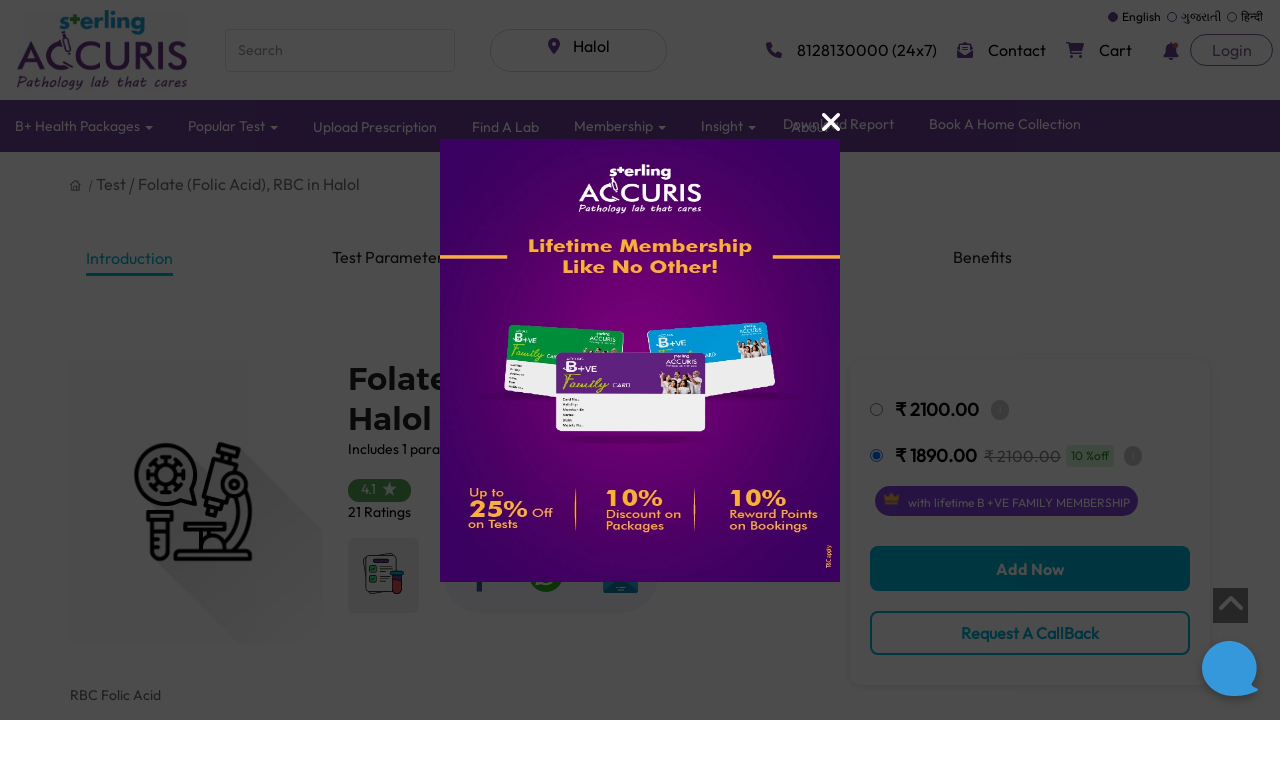

--- FILE ---
content_type: text/html; charset=utf-8
request_url: https://www.google.com/recaptcha/api2/anchor?ar=1&k=6LceA0AnAAAAAPQFeDrazClIArRYTT7qYjkHAuqS&co=aHR0cHM6Ly9zdGVybGluZ2FjY3VyaXMuY29tOjQ0Mw..&hl=en&v=TkacYOdEJbdB_JjX802TMer9&size=invisible&anchor-ms=20000&execute-ms=15000&cb=kdzluunq2a2m
body_size: 45692
content:
<!DOCTYPE HTML><html dir="ltr" lang="en"><head><meta http-equiv="Content-Type" content="text/html; charset=UTF-8">
<meta http-equiv="X-UA-Compatible" content="IE=edge">
<title>reCAPTCHA</title>
<style type="text/css">
/* cyrillic-ext */
@font-face {
  font-family: 'Roboto';
  font-style: normal;
  font-weight: 400;
  src: url(//fonts.gstatic.com/s/roboto/v18/KFOmCnqEu92Fr1Mu72xKKTU1Kvnz.woff2) format('woff2');
  unicode-range: U+0460-052F, U+1C80-1C8A, U+20B4, U+2DE0-2DFF, U+A640-A69F, U+FE2E-FE2F;
}
/* cyrillic */
@font-face {
  font-family: 'Roboto';
  font-style: normal;
  font-weight: 400;
  src: url(//fonts.gstatic.com/s/roboto/v18/KFOmCnqEu92Fr1Mu5mxKKTU1Kvnz.woff2) format('woff2');
  unicode-range: U+0301, U+0400-045F, U+0490-0491, U+04B0-04B1, U+2116;
}
/* greek-ext */
@font-face {
  font-family: 'Roboto';
  font-style: normal;
  font-weight: 400;
  src: url(//fonts.gstatic.com/s/roboto/v18/KFOmCnqEu92Fr1Mu7mxKKTU1Kvnz.woff2) format('woff2');
  unicode-range: U+1F00-1FFF;
}
/* greek */
@font-face {
  font-family: 'Roboto';
  font-style: normal;
  font-weight: 400;
  src: url(//fonts.gstatic.com/s/roboto/v18/KFOmCnqEu92Fr1Mu4WxKKTU1Kvnz.woff2) format('woff2');
  unicode-range: U+0370-0377, U+037A-037F, U+0384-038A, U+038C, U+038E-03A1, U+03A3-03FF;
}
/* vietnamese */
@font-face {
  font-family: 'Roboto';
  font-style: normal;
  font-weight: 400;
  src: url(//fonts.gstatic.com/s/roboto/v18/KFOmCnqEu92Fr1Mu7WxKKTU1Kvnz.woff2) format('woff2');
  unicode-range: U+0102-0103, U+0110-0111, U+0128-0129, U+0168-0169, U+01A0-01A1, U+01AF-01B0, U+0300-0301, U+0303-0304, U+0308-0309, U+0323, U+0329, U+1EA0-1EF9, U+20AB;
}
/* latin-ext */
@font-face {
  font-family: 'Roboto';
  font-style: normal;
  font-weight: 400;
  src: url(//fonts.gstatic.com/s/roboto/v18/KFOmCnqEu92Fr1Mu7GxKKTU1Kvnz.woff2) format('woff2');
  unicode-range: U+0100-02BA, U+02BD-02C5, U+02C7-02CC, U+02CE-02D7, U+02DD-02FF, U+0304, U+0308, U+0329, U+1D00-1DBF, U+1E00-1E9F, U+1EF2-1EFF, U+2020, U+20A0-20AB, U+20AD-20C0, U+2113, U+2C60-2C7F, U+A720-A7FF;
}
/* latin */
@font-face {
  font-family: 'Roboto';
  font-style: normal;
  font-weight: 400;
  src: url(//fonts.gstatic.com/s/roboto/v18/KFOmCnqEu92Fr1Mu4mxKKTU1Kg.woff2) format('woff2');
  unicode-range: U+0000-00FF, U+0131, U+0152-0153, U+02BB-02BC, U+02C6, U+02DA, U+02DC, U+0304, U+0308, U+0329, U+2000-206F, U+20AC, U+2122, U+2191, U+2193, U+2212, U+2215, U+FEFF, U+FFFD;
}
/* cyrillic-ext */
@font-face {
  font-family: 'Roboto';
  font-style: normal;
  font-weight: 500;
  src: url(//fonts.gstatic.com/s/roboto/v18/KFOlCnqEu92Fr1MmEU9fCRc4AMP6lbBP.woff2) format('woff2');
  unicode-range: U+0460-052F, U+1C80-1C8A, U+20B4, U+2DE0-2DFF, U+A640-A69F, U+FE2E-FE2F;
}
/* cyrillic */
@font-face {
  font-family: 'Roboto';
  font-style: normal;
  font-weight: 500;
  src: url(//fonts.gstatic.com/s/roboto/v18/KFOlCnqEu92Fr1MmEU9fABc4AMP6lbBP.woff2) format('woff2');
  unicode-range: U+0301, U+0400-045F, U+0490-0491, U+04B0-04B1, U+2116;
}
/* greek-ext */
@font-face {
  font-family: 'Roboto';
  font-style: normal;
  font-weight: 500;
  src: url(//fonts.gstatic.com/s/roboto/v18/KFOlCnqEu92Fr1MmEU9fCBc4AMP6lbBP.woff2) format('woff2');
  unicode-range: U+1F00-1FFF;
}
/* greek */
@font-face {
  font-family: 'Roboto';
  font-style: normal;
  font-weight: 500;
  src: url(//fonts.gstatic.com/s/roboto/v18/KFOlCnqEu92Fr1MmEU9fBxc4AMP6lbBP.woff2) format('woff2');
  unicode-range: U+0370-0377, U+037A-037F, U+0384-038A, U+038C, U+038E-03A1, U+03A3-03FF;
}
/* vietnamese */
@font-face {
  font-family: 'Roboto';
  font-style: normal;
  font-weight: 500;
  src: url(//fonts.gstatic.com/s/roboto/v18/KFOlCnqEu92Fr1MmEU9fCxc4AMP6lbBP.woff2) format('woff2');
  unicode-range: U+0102-0103, U+0110-0111, U+0128-0129, U+0168-0169, U+01A0-01A1, U+01AF-01B0, U+0300-0301, U+0303-0304, U+0308-0309, U+0323, U+0329, U+1EA0-1EF9, U+20AB;
}
/* latin-ext */
@font-face {
  font-family: 'Roboto';
  font-style: normal;
  font-weight: 500;
  src: url(//fonts.gstatic.com/s/roboto/v18/KFOlCnqEu92Fr1MmEU9fChc4AMP6lbBP.woff2) format('woff2');
  unicode-range: U+0100-02BA, U+02BD-02C5, U+02C7-02CC, U+02CE-02D7, U+02DD-02FF, U+0304, U+0308, U+0329, U+1D00-1DBF, U+1E00-1E9F, U+1EF2-1EFF, U+2020, U+20A0-20AB, U+20AD-20C0, U+2113, U+2C60-2C7F, U+A720-A7FF;
}
/* latin */
@font-face {
  font-family: 'Roboto';
  font-style: normal;
  font-weight: 500;
  src: url(//fonts.gstatic.com/s/roboto/v18/KFOlCnqEu92Fr1MmEU9fBBc4AMP6lQ.woff2) format('woff2');
  unicode-range: U+0000-00FF, U+0131, U+0152-0153, U+02BB-02BC, U+02C6, U+02DA, U+02DC, U+0304, U+0308, U+0329, U+2000-206F, U+20AC, U+2122, U+2191, U+2193, U+2212, U+2215, U+FEFF, U+FFFD;
}
/* cyrillic-ext */
@font-face {
  font-family: 'Roboto';
  font-style: normal;
  font-weight: 900;
  src: url(//fonts.gstatic.com/s/roboto/v18/KFOlCnqEu92Fr1MmYUtfCRc4AMP6lbBP.woff2) format('woff2');
  unicode-range: U+0460-052F, U+1C80-1C8A, U+20B4, U+2DE0-2DFF, U+A640-A69F, U+FE2E-FE2F;
}
/* cyrillic */
@font-face {
  font-family: 'Roboto';
  font-style: normal;
  font-weight: 900;
  src: url(//fonts.gstatic.com/s/roboto/v18/KFOlCnqEu92Fr1MmYUtfABc4AMP6lbBP.woff2) format('woff2');
  unicode-range: U+0301, U+0400-045F, U+0490-0491, U+04B0-04B1, U+2116;
}
/* greek-ext */
@font-face {
  font-family: 'Roboto';
  font-style: normal;
  font-weight: 900;
  src: url(//fonts.gstatic.com/s/roboto/v18/KFOlCnqEu92Fr1MmYUtfCBc4AMP6lbBP.woff2) format('woff2');
  unicode-range: U+1F00-1FFF;
}
/* greek */
@font-face {
  font-family: 'Roboto';
  font-style: normal;
  font-weight: 900;
  src: url(//fonts.gstatic.com/s/roboto/v18/KFOlCnqEu92Fr1MmYUtfBxc4AMP6lbBP.woff2) format('woff2');
  unicode-range: U+0370-0377, U+037A-037F, U+0384-038A, U+038C, U+038E-03A1, U+03A3-03FF;
}
/* vietnamese */
@font-face {
  font-family: 'Roboto';
  font-style: normal;
  font-weight: 900;
  src: url(//fonts.gstatic.com/s/roboto/v18/KFOlCnqEu92Fr1MmYUtfCxc4AMP6lbBP.woff2) format('woff2');
  unicode-range: U+0102-0103, U+0110-0111, U+0128-0129, U+0168-0169, U+01A0-01A1, U+01AF-01B0, U+0300-0301, U+0303-0304, U+0308-0309, U+0323, U+0329, U+1EA0-1EF9, U+20AB;
}
/* latin-ext */
@font-face {
  font-family: 'Roboto';
  font-style: normal;
  font-weight: 900;
  src: url(//fonts.gstatic.com/s/roboto/v18/KFOlCnqEu92Fr1MmYUtfChc4AMP6lbBP.woff2) format('woff2');
  unicode-range: U+0100-02BA, U+02BD-02C5, U+02C7-02CC, U+02CE-02D7, U+02DD-02FF, U+0304, U+0308, U+0329, U+1D00-1DBF, U+1E00-1E9F, U+1EF2-1EFF, U+2020, U+20A0-20AB, U+20AD-20C0, U+2113, U+2C60-2C7F, U+A720-A7FF;
}
/* latin */
@font-face {
  font-family: 'Roboto';
  font-style: normal;
  font-weight: 900;
  src: url(//fonts.gstatic.com/s/roboto/v18/KFOlCnqEu92Fr1MmYUtfBBc4AMP6lQ.woff2) format('woff2');
  unicode-range: U+0000-00FF, U+0131, U+0152-0153, U+02BB-02BC, U+02C6, U+02DA, U+02DC, U+0304, U+0308, U+0329, U+2000-206F, U+20AC, U+2122, U+2191, U+2193, U+2212, U+2215, U+FEFF, U+FFFD;
}

</style>
<link rel="stylesheet" type="text/css" href="https://www.gstatic.com/recaptcha/releases/TkacYOdEJbdB_JjX802TMer9/styles__ltr.css">
<script nonce="N_tny-gDzEZ7oHE6G5AF7A" type="text/javascript">window['__recaptcha_api'] = 'https://www.google.com/recaptcha/api2/';</script>
<script type="text/javascript" src="https://www.gstatic.com/recaptcha/releases/TkacYOdEJbdB_JjX802TMer9/recaptcha__en.js" nonce="N_tny-gDzEZ7oHE6G5AF7A">
      
    </script></head>
<body><div id="rc-anchor-alert" class="rc-anchor-alert"></div>
<input type="hidden" id="recaptcha-token" value="[base64]">
<script type="text/javascript" nonce="N_tny-gDzEZ7oHE6G5AF7A">
      recaptcha.anchor.Main.init("[\x22ainput\x22,[\x22bgdata\x22,\x22\x22,\[base64]/[base64]/[base64]/[base64]/[base64]/[base64]/[base64]/[base64]/[base64]/[base64]/[base64]/[base64]/[base64]/[base64]\\u003d\x22,\[base64]\x22,\x22bFdqTV7ChlDCjh7Ch8KfwoLDicO3O8OrUMOtwokHMsKvwpBLw69BwoBOwoheO8Ozw6LCjCHClMKib3cXAMKhwpbDtAtTwoNgaMKdAsOnRAjCgXR9BFPCuj9Lw5YURcKKE8KDw5bDp23ClTfDgMK7ecORwq7CpW/Cm1LCsEPCrCRaKsKUwrHCnCU2woVfw6zCuklADXwkBA0MwpLDozbDtcOJSh7CncO6WBdPwqw9wqNOwrtgwr3DoVIJw7LDoB/Cn8OvA0XCsC4swozClDgrE0TCrAsUcMOEYFjCgHEgw67DqsKkwpUndVbCoHcLM8KRFcOvwoTDvyDCuFDDrcOcRMKcw4PCscO7w7V3IR/DuMKcVMKhw6RSKsOdw5szwp7Cm8KOBMKBw4UHw4sBf8OWTU7Cs8O+woNdw4zCqsKKw7fDh8O7KxvDnsKHGQXCpV7CpkjClMKtw5AGesOhbXZfJSl2J0EQw7fCoSEjw4bDqmrDksO8wp8Sw6jCtW4fKgfDuE82B1PDiBA1w4oPJSPCpcOdwozCjyxYw4xlw6DDl8K/woPCt3HCisOYwroPwozCtcO9aMKXAA0Aw6ALBcKzX8KFXi5/SsKkwp/CiC3Dmlpyw5pRI8Kmw5fDn8OSw6lDWMOnw7TCk0LCnkouQ2QVw6FnAkTCvsK9w7FCCChIRUsdwptAw4wAAcKQDC9VwpoSw7tiYxDDvMOxwqBFw4TDjnxeXsOrRVd/SsOpw7/[base64]/Di2RPMMOIwrvCtsKGw6DCi8K9w6jDg2FQwq4FDgbCsMKvw7JJKMKKQWVhwpI5ZcOfwpHClmsfwo/CvWnDpMOKw6kZLDPDmMKxwpo6WjnDm8OgGsOEacOVw4MEw5MXNx3Du8OPPsOgHcO4LG7Dnnkow5bCi8OwD07CknTCkidnw5/[base64]/[base64]/Cs8KgRRApNMKdP8OmQ0UowpLDtMOcBsONXBE4w6XClVHCs2BqIcOybQtmwrbCuMKvw7jDqX9zwropwoPDqWrChgbCgsO6wrbCpTV0esKhworCvibCpjEGw4tRwrnDtMOMNiVTw4Mfwo3Co8Oww6l8F1jDk8OvKcOPEMK+E08bVX04IsOjwq4xBi/DmsKtX8KnVsKywrTCpsOswrF/E8KKEMKGF3FJU8KFWsKaFMKIwrIXDcOZwqjDpcKqXH7ClgLDksKdScKCw5clwrXDjsO0w5/DvsK8A2XCucOuXEHCgcKNwoTCi8KbHzbCvcKwQcKCwrQ1w7rCjMK9TzjCl1pnacK3wrbDuCDCvmFFNG/Dr8ORTWTCvn/[base64]/CjMOsGcOYY8KIQMKACMO6CcKmw4LCllh4w6F4Um0NwqR/wpI4NHMZKMKmBcOTw7jDm8KaPVLCnxZHUi/[base64]/[base64]/[base64]/CtHoQw5vDmyhDCsKBwpfDqUHCgxAhw6c/wrfChWnCtBLDh3bDl8KIL8OZwp4Se8OQYAvCpsOEw7TDrG8lPcOLw5jDvnLCkkNDOcKcSXPDgMKQLhPCrTHDtcKIH8O7wqFkHjrChTXCpDd2w7zDkkbDpsOMwocmKhp+bylfACAObMOlw4kUUmnDiMODw5bDicOVw6TDoGTDpcKYw5LDosOBw5EtYHHDmkQHw4/DmcOnDsOlwqTDiT7CmkUEw54Kw4RlY8O5wrrCksO/UQZkJT/DiBdcwqzCoMK5w5p9LV/DsVc+w7JqXsKlwrTDgnU4w49xXsOqwrAAwpRudTtSwoY/BjUjLR/CpMOqw5g3w7vCt3BEGMO7dMKawr1rXh7ChBgRw583F8OLwrpIBm/DiMOCwpMKEnY5wpPCs0wPJVcrwpxcfMKJVcO+NF0faMOrIT7DrGjCoB8AHRd9c8O9w7/Du3cywrwuNUcxwqVAbFrCuVHCmcOVSXJbcMKQGMOPwpkMw7nCksKGQUZiw6zCggNwwqYPDMOCbw4cUQ4CdcKxw4TDvcOXwprCjsK0wo1hw4dXFTzDq8OAbErCiThkwr9iL8KQwrjCisKcw6rDj8O1w5cRwpsHw5XDjcKbK8K5wovDtE44WW/CgsObwpBQw5Amwrg1wp3ClDk2bhtvAG8JasKgDMKCe8K8wpnCrcKnVcOYw7BgwpFlw68cZwLCqj41fSfClD7CncKJw7rCmEANcsOyw6fCmcK8ZsOnw6fCjgt7w7LCq0oCw55BGsKjT27CtGJUYMO3JcKKKsOpwq4qwoEjLcO5w4/CkcKNbWLDpsOOw4PCssKFwqRBw7YZClg/wq7Cu1VcKMOgBcKSXMOow6wsXDvCp1d6GFd8wqfCkMKAw7FrTcKzJyxdOx87fMOCUSguH8OcSsKrDUMtHMKFw4zDusOnw5nCgsKKaBDDocKlwoHCkhUcw65RwoHDix/[base64]/[base64]/DuFPCkyAUw7HDv8K4Ty7CpWxKOGzCqMOJdcOVwqlyw5XDjsOLOiRoK8OqOGtIFcOSf1DCoX5lwoXDsGJ8w4LDiTfCrQUzwoItwpPDqsOmwrXCnCcwVcOtAsKlMDIGVxHDi03Ck8KXwpzDkgtHw6rDt8KJBcKCF8OIesKdwrLCo3/[base64]/wonDiCdmwqjDijXDtSTDqcKYScKdR1PCs8OJw6fDjGrDrDkLwpQawp3DvcKtVcKZQMKKKMKcwpBtwqw2w5wqw7Vtw5LDlUXDtMKowqvDt8KlwoTDnMO+wowWKjLDhkhww74YDsOnwqhEW8O8cSVrwrYQwrh0wqPCnifDuDTDlH3DsWgbfTZyLcKyJxHCgMOGwr9/IMOdHcOCw5zCsF3CmMOYT8OUw5wUw4YFEBUNw6Fqw7Y4N8OZOcOxcGs4wobDrMOMw5PCp8KWEMKrw7PDssOpG8KxAkLCpArDlBbDvlrDtMO+w7vDrcOvw4jDjjpqIXN2bsOiw7/CsQBUwoxVdgjDtGTDgMO/wqnClgPDlVnClcKbw57Dg8Kdw7/ClyMAXcOLYMKOMQ7CjgvDrGrDosOGZhTCoyRswqxOw77CocK/Fktywo8Ww5DCtVHDrn7DvCzDhsOkeADCrjErOUYwwrRAw4PCn8OHWREcw64mdFwGRAozRhDDiMKfwprDv37DtmNhEw0ewoDCsFjDkybCk8OnXVrDscKhThrCpsOEAD0YLTlTBzBAKkvDmR1fwrJdwokzF8OvBMK3w5fDgjRwI8O/[base64]/Cu07CncKfwpIIS8Kgwq/[base64]/wq8Ow4DCicK9w7LDmMKmQ8Kyw7IREgxuWMKAFVvCmk3DpCvDq8KVJlgRwoRVw40hw4vCuhFHw5XCmsKnwpQbGMOFwp/CsB4NwrRgTk/CqEMPw5BmKRxydw7DoGVnJEZVw6Viw4dnw5/ChcOaw53DmHbDkxVQw6/CqEdHVwDCksONXRg9w50jQirClsKmwo7Drk/DksKcwrBSwr7DrsOqNMKmw6Mmw6PDtMOPXsKbHMKawoHCnTDCjcOsX8KQw410w75YeMOTw7ACwqB0w6fDnhbDvEnDswFQSMKKZMK/BcKWw5gkR2EoJsKtaivChzNhHMKBwrRgHwVtwpfDqinDn8OEXcOowrbDqmnDlsOVw7PCkT45w5fCk0PDj8OUw7JsYMK4GMO2w5bCl0hVE8KFw403IMOHw4BDwp8/ehVMwrPDkcOSw64aDsOew7rChHd3RcODw7txHcK8wqJTWMO/[base64]/CpnfDmx0hw6Zyw5ZhwpnDmB0Sw64nwq4Jw5TCosKSw5VtCwt4EG8oQVDCuGPCl8KBwqRNw6JnM8KZwolvThNYw78gwo/DrMKwwp41O1rDqcOtFsOrfsO/w6jCgsOoM33DhxshEcKdaMOnwo3Cp3gqcTUlBsOcRMKaWMKOw551w7DCiMOQNXjCu8KwwoRVwrFPw7TCl2M3w7QffR8Zw7TCp2h1D2Q9w7/DuUoxW1XCucOecgHDnsO0wqZLwohtZsKmXmIXPcOQEQggw40nw75xw7jDocO2w4EPGQZIw7NhNMOQwobCuWNlXxlNw6seP3TCuMOJwpZHwqQjwq7DtcKowr0Xwq9bwpDDksKrw5fCjGfDhcKpdylmIFxwwohdwoleXcOOw7/DoVUfGDfDmMKRw6ZYwrI3XMKDw6t1TkHCngZMwpwtwonCl3XDlj8HwpLDil/CphLCkcO1w4E5PycHw7BiN8KFUsKJw7fCk1/Csw7DjCrDkcOqwovDkMKaY8KwNsOww7t3wpQWDCVoZMOCCMOWwpQXJFdiN2V7asKwaSl0SArDoMKOwoI7wrEFEx/[base64]/w7BgwrPDsMK6w57Ci0bDjMKNw4F0RAjDg8OMw4nCml/DtcOGwq3DozHClsKxdsOSWG0QN1jDkFzCn8KtdcKNFMODZGlFdztEw6YNw6LCtcKmGsOFLcKww41RXnN1wqpQATnDkQt7REDDrBXCsMKjwr/Do8OhwoZxbkPCjsOTw6vDrzoswrdmUcKIw7nDjkTCkC0WZMOXwqcGFGIGP8O1F8K3CBLDsi3CgEUhw6jDnCNOwpDDjl1Dwp/DjU8BDxk3UXPCjMKfLzx2acKveQoHwq4ILy08f1B/GUY2w7bDvcK4wofDqmnDngpwwp0Hw73CjWTClcO5w48LBBMyJsOiw7rDhRBJw6HCu8KKakHDhsO1NcOWwqxMwqnDm2ImYy8pHW/[base64]/ClsKbw47CtMOxFiLCkcKZw4DDgcOpbgNJcl/CscOzMgXCijlMwqJFw5MCH2vDlMKdw4t+JDBhDsKswoNiDsKVwplVM2QmCDzDuwQZecOPw7Z4wozCsVHCnsOxwqdjdMKKaVJdDX5/wr7DhMKOBcK2w6nCnhFtZ1bChWc8wplLw4vCq3odDTxtw5zCmj0ALFw4DsO7OMKjw6s5worDth/DuHptw4nDhRMHw4XCmQ00IsOQwpl2w4DDmsOSw6DClsKME8OWw63Dlz0jw75Ow4xAJMKHcMKwwp4qdsOhwq8VwrcZbcOiw5h/GRvCl8Oywow9w5AebMKkLcO0wojCkcKISw5VSg3CjwbCuQTDmsKTcsODwq7DrMOXIF1cOAHDgVkqTRRgbsKVw5Qpwq8PYWs4EsOTwoAee8KiwpRPbMOPw7IEwq7Cpg/CsApQPsK+wqLCl8Kmw5LDgcOpw73DhMK2w7XCrcK4w7Rvw6ZsBMOOQ8KYw6wZw7nDtikNMGk1J8O+SxJ2fsKBHSjDqCRJVFtowqnCgcO9w6DCnMKORMOKcsKlVWN+w6FYwq3Cp3hhesKqQwLDoy/DncOxMkTCqMOXHcOrXlwaGMOAfsOzOHjChQpFwrdowr8sRcOnw6rCssKdwoPDucOqw5EHwpBFw5fCmGvCvsOFwpzCvyTCk8O0wosqS8KtUxPCv8OLEsKbacKEwqbCnyPCtsKgRMKFAmANw4rDqsK+w7Y8GcKcw7/CnxDDmsKmFsKbw7xYwqvCrsORwojCiHIvw4J5wovDm8OKAMOzwqPCmMKYSMODECZ9w4Blwq5XwqPDsBnCqcOgAzQOw7TDpcO7VC0Nw4HDl8O8w6R8w4DDpsOIw7jCgFJ0JQvCjRk+w6rDt8OCNW3CvsOUa8OuBcKnwr/CnjNtwqfDgmkWIhjCnsOqUD1YbzsAwpBTw74pOcOMTcOlfiFXRhHDkMKPJRE1wp9Sw456E8OyFHdjwovCqQx1w7/[base64]/CgFRNwrnDhzxRw7jDu3XCoR0FwrABIcOzVsK3woZlPT/DrhwhNMKjP2LCosKpw6xMw40fw7Ygw5nDlMK5w7vDgl3Dl2AcCcKBSSUQbW/DgCRzwobCmBTCi8OjBwUJwo8jOWMDw4fDiMOKIkzCjWcEe8OKCsK2IsKvRMO8wrwywpnCgyAfEDXDgmbDlFfChmlmX8K/w7liFcONBmohwr3DgsKHEnVFKMOZDMOTw5fCgHzCrw4xaU5xw4TDhkDDq0zDq0hbPQZQwrLCs2DDr8O6w6xyw6Rxc2lUw78yDEYoMMOVw4o6w4sEw55IworDu8KTw6DDqRjDuB/[base64]/CsEoVVUbCosKuLAh/w4NYwp8Mw4MWeyoJwpIpLlXCp3fDt25Vw5zCm8KCwpJLw53DhsO4algffcK7XsOdwo9tScOiw7R+KUw/w4rCqyMjAsO+d8K9fMOjw5sPW8KAw7/CoTkuAhMCdsO0G8OTw5EMLGHDmnkMDcOHwpbDplzDuTpSw4HDuwDCi8KEw4bDnE1vdEBFNMOXwq8KNsKVwojDtMKqwrXDuzEGw5RYXFIpG8OnwpHCl00xW8KQwpXCig9EJT3Cl2sbbMOBI8KSWhHDqMOoQsKUwrIiw4fDiiPDlVFQGAAeI3XDiMKqT2rDqcKhHsK/JHwVF8K1w4RXbMKsw7pYw7/Clj7Ch8K/azjCvT3DsFvDtMKJw6lqbcKrwq7DtMOGF8O2w4rDs8Ogw69cw4vDl8OSJxEew5XDl1s6NxfCmcOZZsKkGiUxHcKCF8KdFVhvw7UlJxDCq03Dq3/Cj8KhI8O0A8OIw4RuLhNZwqpqTMOeaxZ7WG/CvMK1w6pyGDlRwqtRwq7CgRzDq8O/w73Dg2wmJzEEUDU/w7xpwq13w64rOMOXccOmfMOoXXpCHSXCqWMaIMK3cywBw5bCiyVUwoTDsmTCjTDDl8K+wrHCmcObGsOUFsKBAnTDqlfDocOGw6rCkcKeIRrCr8OYEMK+w4LDjCzDtMKnasKNEmxdTh8nJ8K5wq/[base64]/[base64]/[base64]/[base64]/YMKiOcK+JMKKw7Mvw6QDwpLDlcK6wph6GsKgw73CowNFScKww5NEwqEow5tuw5JvScKNF8KrPsOOLg4GNAdaUnrDrUDDu8K8EsOZwpdjMDMnBcKEwoTDgDbChARXWMKOw4vCscOlw5jDi8KlIsOMw7nDjRnDp8O/wpbDqDUUGsOfw5dJwoA8w75XwoU+w6lswrlKWGx/[base64]/[base64]/DqlYPaAQ8HcKiwrRPwrLDpMKvwr3DmlfCo1dQwpQAcsKZwrrDgsO1w7bCrh4XwrF2NMKMwovCp8OkelwOwpggCMOIfsO/w5wmZnrDunsPw7nCtcK/YlMlbGXDl8K+BcOJwq/Dt8K9PsObw6UgNsOMVA7DqHzDnMOISsOOw7PCrMKZwo5GbSlJw4RAbCzDosOzw7p/OwbCvw7CosKHw5xuZhdYw5PCtzx5w5wAGj/Cn8OIw4TChmVqw5Nkw5vCgCrDtCVCw6DDmBfDqcOHw7w8ZsKwwrnDokrCkn7Dr8KOwqcsTWMkw4ofwocZdsOvC8OXw6fCsRjCszjChMKrFXl1ZcKRw7fCosOWwpPCuMKcOBFHXjrDqnTDicK1fihSWMKvfsKhw5fDhMOXE8Kdw6kNQ8K/wolFM8OrwqfDiiFWwoDDrMKQZ8O+w7kuwqxlw5TCvcOhZsKdw4hqwoPDqsKSI07Dj3FQw5bDiMOvfhzDhTPCm8KAX8OdMQTDncOXTMOeGi9Kwq4hMMKKdHpnwqYRdDBcwo4Lwrt5M8KPQcOnw5pHTnbDv1nCoz85wqTDtcKMwqlIWcKsw73DqiTDn2/Cjl55M8Kswr3CjhzCo8O0H8KPYMK0w583w7tXJ3kCKlvDh8KgC2rCn8Kvwq/CvsKxZ245c8Ogw78rwrjDpWVTYFp+wpgqwpAGYz4PfsKmwqg2A1jCnB/CuSMVwpHDisOVw68Rw4XDuQxMwpjCj8KAYcOUMm1mSV4kwq/[base64]/[base64]/w6jCqwTClk7CqiXDjsKsEsKswqPDiATDpsKBwq7DowpmK8KydsK/w4vDuXLDrsK5TcOHw5rCgsKVKkZ3wr7CoVXDkDjDlkRtR8O7X3lZasKxw7/[base64]/CtcKnw5jCmsOqD8OYw5/CrsO+w60zw6dlwrM0w5vDisOmw60dwpfCq8KWw6jCjzhmPsOuUMOSakPDvG8mw6XCoV4rw4TDpQdywoNcw4TDrgTCoEhGDcOEwrR/[base64]/DkMKKKgEsw4Vbw64mMMOFWMKuG35nBB7DmCTDkyvCk27DgFfCkMKwwpxSwrfDvMKoHE/CuyrCvsK2GADDjG7Dt8K1wqg9FcKcEFZmw4TCtzrDnDzDssOzUcOzworCpjkUUCDCqADDhWDClScNeW7CusOpwpsJw7PDo8K2ZRbCsScAM2rDk8KhwpfDqErDj8OQERHDlMO9A2RHw4xMw4jDpsKZYVjDs8OiNh9dcsKkJlPDpxDDrcOSPUjCmhY+LcK/wq3Dm8K6WcOqw6PCuQhBwpM0wrMtMRzCicOBA8KkwrJNEmNIFDtGDMKDHCZhXgfDlyFxNgF7wpbCnSTCjMKSw7DDosOTw4whASzChMKyw5cOYh/[base64]/DhsOVCRfDhcKjPixwIcOSw5XDq8Khw5bCuErDssOLJV/Dm8Kpw6wcw7zCsEjCv8ORHsO8w4kjPDUYwpDCqAVJbD/DpikTdzM4w4sGw63DosO9w6orEjoeEjYmwqPDtUHCrztuDcKOKADDg8O5YiTDuh7DlsK0aTZdW8Ksw7DDjF4xw5zClMO9bcOEw7XCm8O6w7lgw57DhMKrTB7Cl2h4wovDisOrw4wafyzDr8O4XcKfwrc5C8OPw6nCh8OMw4TCo8OfM8KYwr/DpsKcMRs/TVFTJnMWw7Bhehp1KFQGKsKCFcOuRUzDicOtExQnw6fCmjHCuMKoX8OhA8Ojw6fClU0sawBUw44OMsOQw48ML8O2w7fDtX7ClgQaw5rDlEcbw5s0KHNsw6/CmsKnF1jCqMKdF8OjMMKqb8O+wr7Cv0DDkMKsNsO7JFvDiB/CgsO+w7jCjA50dsKMwoRyZ25mV3bCnU8VdMK9w4B4wpEGYFTCrzzCsXQIwq5Bw47DocOhwqnDjcOELgBzwpUTeMK1aHQBESHCqkpdYipQwo0/RV9SRGx/[base64]/[base64]/emvCv0JJwoQ3wq1cKBNewq01NsKiesOTK8KLw7XDtsKkwp/[base64]/CsMO7wqILwrZCHsOnw5DCulzCusOPwrTCkMOOwrtZw5Q9BjrDrCZkwo9rw7ZsAibCoCIoD8ObfBQ5fyTDncKXwpXDon/[base64]/ClMOLwq9rwpXCuW7CgcOFOBjCoMKxw71Yw78dwpXCtMKBwo8AwrLCo0PDu8OxwoZuLQHCmcKbZzLDjVA3YRnCtsOxdMK/RMOnw6VgCsKCw5pLRGlKCC3CrCB5NT5hw5BTf1AXdBonA2okw4Ahw7EKw54GwrrCuAULw4sjw41pasOnw6QqDsKxMMOEw65Xw6xsZEsRwodvFsKCw7Jlw7zDk1hjw6FJa8KSYHNtwo3CtMOsfcO6wr4GAi8pMcKNHX/Dki99wpvDjsOWNm/CuDTCpcORRMKSa8KiZ8KzwozDnlZ9wrlDw6DDikDDgcO6AcOAwrrDo8OZw6RXwrNsw4wSIBfCg8OpI8K+NcKQeTrDkgTDlcKZwpDCrEcRwooCw4zDncORw7VzwqvCkMOfB8KFTsKJB8KpdizDp21xwoTDiUYVCiHCv8OQBXpRO8KYJcKNw45tX1fDn8KiOcO/eSjCi3nCscKVw5DCnEF5wp8IwphGw4fDiCPCssK5Ozwgw6g0wprDiMK+worCs8OkwpZewqjDjcOHw6fDjMKrwpPDiBXClFlkfmslw6/[base64]/[base64]/CmsK+UsKKGTgYXQLChMOtHcKZQ2B/w47CoQU4JMO7OiBkwrPDmcO8ZX/CvcKzw7QvF8K8bMO1wqZPw7JHTcOGw50XFBAbdiEtM3rChcKYUcKnMU3CqcKcAsKCG1klwrvDu8OqQ8OkJy/CqsO/woM3KcKXw5BFw6wbADQwPcOFHmbCvl/DpcKAWMKsMwfCocKqw7BswoE2wq/DtMOOwqTDr383w4owwosfccKhIMOjTTggOcKxw6jCpRosK1rDt8K3VDZYe8K4XTRqwoV2CgfDv8OSMcOmBy/[base64]/OMKHfMO2VjJRRMKSw5fDn8O7w47Cl8KFT1xwXsK2GVVXwrbDmsKFwo3ChsO/HMOvClxzRip0az5WCsOZQsKWw5rClMKMwrlTw5zCucOtw50kTsORaMO6a8OTw5F4w4rChMO7wqfDvcOhwrEbNEzCvAjCgMOcUmLCo8KQw73DthXCvWHCnMKiwotZJsOyUsO6w7zCsBvDtBpFwqXDgsKMC8OJwoPDtcO+w7t/R8OFw5TDpcOUOsKowpxyU8KPdF7DrcKPw6XCoBRCw5DDr8KLXWXDv03DvcKBwpltw7Q5OsKpw64lJ8OzSkjCncKlLAvDrEzDrityRMOsQ1jDi2rCiTvDlXzChXPClmQRVMK8T8KUwqHDo8KrwprDol/Drk/CimLCs8KXw6cvFz3DqhjCgjnCpMKiP8Oxw49pwoVwWsKRazIswph4DUNEwpfDmcOfPcOUIjTDiVPCp8O1w7/CmwdAwrnDjynDgQUMRxHDmWx/dELDq8K1PMODwplJw6lGw7dcditgHVvCr8K7w4XCgUhww5LCvTnDvzfDscKxw5kTCzUvRsKzw57Dn8KMH8OXw55IwpE4w693J8KEwpRJw4gcwrRnBcO6FT1/aMKtw4powo7DrcOdwpoTw4jDjT7DkR3Cu8OUP396GsOabsKxYnM5w5JMwqd3w7ggwrYWwoDCu3TDh8ONC8KXw7VDwo/CmsKDaMOLw4bDvwlaalTDngnCrMKyL8KOQMO1FjRnw406wpLDok8Ew6XDkDtJVMOVV2zCkcOMCMONQVhGS8Ofw6M6wqI1w73Ds0HDhylewocsfmbDncORw57DocOxwoATUXkLwrx2w4/DoMOdw554wohiw5bDn0Aww7Uxw5Uaw5kWw7Zsw5rCg8KYSWDCmG9Tw6gsKgIOw5jCmsKQXcOrNkXDscOSXcKmwoTCh8OXN8KLwpfDn8OEw6Y7w5U3HcO9wpV2wpNcQW1QMHgvFsOOe2nDu8OiK8OEVcODwrMjw6UseSQFOcKMwp/DlT01C8KHw7XCjcOzwqvDmXwswp7CtXNnwpwfw41ew5HDgMO7wrctdcOuGFMQZhbClz5IwpxxDmRAw7LCusKcw5bCgl05w6/DmcOQdTzCmsOjw6LDu8OpwrHCvFXDv8KVX8OuHcK9w4jChcK+w7vDiMKqw7jCiMKLwrNuTC00wqLDuEfChSRkdcKmeMKkwobCtcO1w4wUwrbCgcKcw5MFbXZ+Ewt6wodhw7jDnsONM8KCPCfCs8KLw4TDrcO/LcKmesOQG8OxJ8KmRVHCoiPCpRXDi1jCksOCMyPDiF7DsMKew48uwrDDsg1pwpzDmMOZe8KdWVBLTnktw4N7YcKowovDrl98AcKHwqItw5hmOXzCklNtXk4ZIhTChHttZB7DlwzDv11kw6/Dm3RZw7TCq8KIX1lmwqHCrsKUw65Nw6VBw4RuTMOXwp/CtjDDplzCvXNtw43Di2zDo8Kiwp4IwoU2RMKUwpzCucOpwrldw6opw4PDuj7CvABkbWrDjcOxw7nCj8K7FsOIw7zDpXPDicOsd8KBGXA5w4jCqsOXGmwtd8KsRzkEwr4/wqsDwr1TesKnMW7DvsO+w6U2RcO8SAkiw78BwqTCoAIRJ8O/EG/CmcKANHjCjMOjCgVxwqFTw640bcKuwrLChMOEOMKJLDhYw4LDo8OQwq4UcsKaw404w4/[base64]/wpRGJcO2w4IPcMKLazgpcmvDoAbCu8K8KljCkwsdH8KmKm/[base64]/w518wpcEWcOpwogtRsKcGGwYdnVnwpPDrMOZwoXCr8KhE1gDwoEdfMKvdCbCkWXClcKSwrA6VlBhwpM9w7JVLcK6EcKnwqd4fnZgAi3CmsO/H8KScMOoS8OJw7k7w74pwqzChcKJw44+GXPCq8OAw5k0CUzDpcKdw7XCj8OSwrFtwp1IB1DCoQDDtGfCqcKAwozCsksZV8O+wqrDjXwiDz/[base64]/DpTPCiUZBBsKOfCJiwptgPcKBb8OIwrTCsBdTw65Ww5fCtRPDjV3DqcOiPGjDmD7CqVZgw6E1eXHDicK3wr0AFcOHw5PCjGnCqn7CswZ9c8OMfMOvVcOlHGQPK2dCwp8cwpzDtiILHsOewpPCv8K2woY2acORO8Krw5cXwpUSCcKDworDryPDix/Cj8O7RAjDpsKTMsKxwoLCs3M8O3zDtAjClsOKw5dgGsKLMMKSwp9xw55NSWXCqcOyHcKZNxwDw5LCvXJmw7gnYj3CkjpGw4hEwqhTw70DEzTCrijDt8Orw5nCl8OGw7zCgBzChcOJwrBtw5Qjw6cgZMKgRcOqZcOQWCvCksOVwo/CnlzCvsKlwpwwwpLCkXDDh8KLwqnDs8Obw5vChcOqScK1G8OeeBoxwpwJw79FKlPCh3DDnXnDpcONw4IHbsOSfG5Qwq1DB8OFPAMFw6DCrcKBw6XCgsK8w6IDB8OBwp7DliDDoMKNRcOoBznCoMKIXDrCs8Odw6hUwo/CjcOfwpwfFBPCvsKECh0Ww4PCjyJEw5/DtThrd30Gw6lUwpRoOsO+I13Cg1TChcOfwr/[base64]/Cm3/CvcKLKV0oEC1Eb03Din56w67DqGrDr8K+w7LDgT/[base64]/[base64]/ChRbCrcK1wojDiMO+QMKYTgXDrCfCpw3DssKrwp7Co8O/w6hVwotpwq/DhVLCm8KtwrPCmWzCv8K7KXsvwrxLw4RyZMKBwrgfTMKtw6nDiQjDtlLDpQ0Kw71CwoHDuy7DvcK1U8OtwoHCmcKmw60MKjTDhxINwqdswoF9wpdqw78sPMKnB0fCgsORw4XCusKvSGdBw6ddWhVHw4rDuV7Cg3kqW8OjCkTDry/DjcKWw43CrQYWwpLCvsKJw7YPP8KxwqfDsy/Dgl7CnUA/wqvDu27DnXI5NcOmEMKFwo7DuyDDm2bDgsKYw70YwoVLD8OBw5wAw4Y8ZMKTw7o/DsO+TH9gE8KkCsOrUTNkw5sTwojCsMOIwrt/wrTCrmjDmBhyMhnCtQXCg8OlwrByw5jDtwLCiG4ewrPCtMOew4zCuxROwpfDvFnDjsKmXsKMwqrDmsKhwpnCnFQFwoJewrPCu8ODAMKKwp7Cgj0UJQ1yDMKZwr1LTANqwpl9R8K3w7TCo8OtMlbDscO7YsK8ZcK2IRAwwoTCocKeTlfCusOQNXjCh8OhUcOLw5d/bj/[base64]/acKpwp7CiRMTw6rCmAHCnMOpT8KTGHs/d8KOwq89w5AwRsORDMOREynDs8KZZSwDwobCmm5wL8OCw6rCq8KPw4/DisKIw7gIw4UwwoIMw5RiwpfDqVFiwqIoNCjCksO2TMOawq8Yw63CpzBUw4Fhw57Cr3/DjWPDmMOfwp0efcOtBsOMQy3DscOLCMKSw6Npw67CjT1Uw6oveW/DsBJaw4xXJ0dNGl7ClcOuw73DvMOVc3FpwqLCqBBiTsORQzZew6wtwpPCiRjDox3CtUPCucKrwoYKw7FywpLCgMO4YsOqURLChsKLwq0sw5NOw4R1w6Ruw4skwpgaw5sgJ1t/w7gAK3oRURfCl2QTw7HDi8K+w7zCsMK1ZsO8OMORw4NUwoxIVXHCsRNMF3MCwojDthQTw77Dj8KSw6IxQXtbwojCrMK2YXTCmcKwW8K5CgLDgnMaCxzDgMO5RWZ8JsKRbnXDocKJKcKIXSPDtHIIw7nDq8O8A8Ojw5TDiQTCkMKWSW/CrGdEw7VQwqxdwqN6fcOKI3ZVTHw5w6EGJB7DqsKbBcO0wrDDmsK5wrdpHmnDt2HDpH9WZRPDi8OuPMKtw60UaMKqd8KjesKHwrszcjwzVCfCg8KDw58wwr/Dm8Kyw4Yzw69fwptGAMKTw4M4fcKTw5U1C0nDiANSAADCtEfCpBg9w63CuQnDlcOFw5TDhWYLb8OuDmsMfsOhQsO7wrDDlcORw6ILw6HDsMOFTVLDum9IwozDhF4gIsOlwrNzw7nCvxvDkgFTeTgiw6PDvsOAw5w0wo8lw5LDicKtGy/CscKKwrQkw486FsORZjHCtsO4w6bCocObwrnDuTwMw73DmwAOwrowdBvCicOXBxYdYAQwFMOWasODQ3JmYsOtw4rConEtw6gMGBTDqkBcwr3CqXTDg8ObKxRhwqrCqUNWwpPCnCl9PEHClxzCuTDClcO/w7vDrcKRLiPDjB3DusKbMCUUwojDn3UGw6gMSMKmasOLXxd5wop1fcKHUG0cwrcUwoDDgsKrKsOQfAHCplDCllLDtkvDn8OIwrbDhMOxwqJ+O8OZIzRzSF9NNh/CkAXCoQjCjxzDu3sdHMKaRMKGwrDClQLCvmfDp8KcGTzDtsKsC8O9wrjDvMOhWsK2G8KEw7k7Bhpww6/DniTCsMK3w67DjBbCllTClnJGw6zDqMOzwpIJUsK2w4XCi2rDmsONOCrDpMOxwoF/[base64]/Dr8O4wqAScMKYR8OFw5PDjMOTw5PCvQopYsK7NiVHJcKTw7VFY8KRRsOcwoPClcKcFBhNKjXDuMOVXMKwLmULC3bDkMO4N1t3MTgQwoM3wpANO8Oqw551w7bDrCk7MGzCssKWw74iwrlafjoYw6nDisK2EsO5fmTCvsOXw7TDmcKqw6nDpMK3wrrCvQzDtMK5wqILwo/Cp8K8E37ChilxfMK7wrLDncOVwoFGw64nScO3w5AABMOyYsO8w4DDkzkLw4fDjcObV8KXwqBkB0cMwqxGw5/[base64]/FFDCvHEQwpYDAsOCwrInwrhxJ1BZD1wSw4wPCsKxwq/CtCdVIWXDg8K4ZRnCs8OIw6kWZE5sEnXCl0zCssKLw63Dl8KNAMOTw6MGw4LCs8KPfsOYUsORXkVMwqsNNcOPwqgyw47Cok7Dp8K2E8OMw7jDgGLDmD/DvMK/PCcWwpZYLiLDsFvChELCicKmUyJLwozCv37CjcOzwqTDncOTMX5RdsOGwprCsinDr8KXCjlbw71dwojDm0TDkFxhE8OXw7TCj8OmImvDmsKGXh3DssOIQQzDt8OYSn3CvzgydsOvVMKYwqnCjMKGwrrDqlbDgcKewoB/W8Odwq9ZwrfCslXCgjbDj8KzRA7DuibDlcOpMm7DtsOjw6vCigFKBsOYdRPCmMKmHMKOX8K2w7xDwplKwonCj8Kmw5rCh8KIwowDwqTCiMO7wp/[base64]/CicOQccOGw6/DmMKiw4XCmsOsYnI1Fz/CrxZ7KsOLwr3DiCnDkR3DnAPCrcKzwqUzESTDrmzCq8KGaMOCw60jw4gOw7bCgsOhwphJUgDCkxdHcTwawo7DmMK6K8OMwpXCrCsJwqsOLQTDlcO4fcOdP8KzYsK8w77CnGdkw5nCocOtwoZ+wovCu2nDksKycsOew4F1wpDCu3PCgQBzTBDDmMKnw55PCm/DvHrCm8O4fxrDsnsmYgPDihDChsOEw4AhHytjXsKqwprClz8Bwp/ClsKjwqkCw6IjwpIBwqo7acKBw6rCisKEw50lOFdmScKeK23Co8KFUcK1w7UgwpM+w790Gl8OwrPDssOowqTDsQkmw7xCw4BZwrkvworDrB7CoxHDqsKXTQjCisOJfm/DrsKjP23DscOxXnkwUXZ/wqrDmS0Aw44Jw65tw74hw65TSQfCrWAGOcKTw7vCssOpWMK5XjLDpEQvw5M5wo7CpsOUVUIZw7DDmsKuM0LDgsKSw6TCmkDDlsKHwrkoNMKYw6EafQTDlsK2woHDiB3Cpi7Dj8OmGH/CpcO0RXvDrsKTw6w/wpPCphBCwqLCnQTDvRfDt8OVw6HDrU4Cwr/DvcKvwqjDmHrCjcKlw7vDm8OmdsKTHzwvHcOZaHJBFn4lw447w6zDhxnCgV7DpsONCSLDhxTDlMOiM8K5wo7ClsO/w6Eqw4fDvE3DrkQcUns1wqbDijjDqMO9w5XDtMKiJ8Oswr06YBlQwrV4Ekl4BCJxMcOcPA/DncKqdxIgwqEIw4nDrcKxS8OsTh3DlC5xw6pUNSvCgCMVB8OHw7TDvlfClkomd8O0cC1MworDjT4dw5o2f8KDwqXCgcOKO8Ocw5nCuV3DuHRWw6BlwovDr8OqwrBmPMKjw5fDgcKQw4c2IsKJbcO4LwHCoTLCoMKgw5hRVsOIEcKtw7clAcOew4/CrH8Ow6DCkgPDvR4UPiRQw5QBZcK5w5nDgA3DlcKqwqrDihBGKMO7TcKhMFbDvCXCgB86GAfDlUs9GsOHCAHDhsOSw4hhCVbClTnDmgjCgMOuPMOZOsObw4rDrsOIwoYGAVxzwqrCucOaIMOaLxsXw40dw6jDtC8Hw7rCqcOLworCusOWw4E+CHhDTMOMHcKQw4/[base64]\x22],null,[\x22conf\x22,null,\x226LceA0AnAAAAAPQFeDrazClIArRYTT7qYjkHAuqS\x22,0,null,null,null,1,[21,125,63,73,95,87,41,43,42,83,102,105,109,121],[7668936,228],0,null,null,null,null,0,null,0,null,700,1,null,0,\[base64]/tzcYADoGZWF6dTZkEg4Iiv2INxgAOgVNZklJNBoZCAMSFR0U8JfjNw7/vqUGGcSdCRmc4owCGQ\\u003d\\u003d\x22,0,0,null,null,1,null,0,0],\x22https://sterlingaccuris.com:443\x22,null,[3,1,1],null,null,null,1,3600,[\x22https://www.google.com/intl/en/policies/privacy/\x22,\x22https://www.google.com/intl/en/policies/terms/\x22],\x22srF5GzxCEvcUcKZ4EEfRq2cSpFINcqmDmO1RAfpzN5E\\u003d\x22,1,0,null,1,1764321945037,0,0,[89,235,225,163,73],null,[31,25,46,157],\x22RC-ExISNXTT61-w2A\x22,null,null,null,null,null,\x220dAFcWeA6DHdKzzOJQVmD6bbB-JiyH6ghK-naP29tkoBhz0nJIGJyqoW9Wn1iw4h888VRSR04DrwQMuqAiQFDUbk7p5EH7sV_ZNQ\x22,1764404745170]");
    </script></body></html>

--- FILE ---
content_type: text/html; charset=utf-8
request_url: https://www.google.com/recaptcha/api2/anchor?ar=1&k=6LceA0AnAAAAAPQFeDrazClIArRYTT7qYjkHAuqS&co=aHR0cHM6Ly9zdGVybGluZ2FjY3VyaXMuY29tOjQ0Mw..&hl=en&v=TkacYOdEJbdB_JjX802TMer9&size=invisible&anchor-ms=20000&execute-ms=15000&cb=o8clgjnyhzp2
body_size: 45593
content:
<!DOCTYPE HTML><html dir="ltr" lang="en"><head><meta http-equiv="Content-Type" content="text/html; charset=UTF-8">
<meta http-equiv="X-UA-Compatible" content="IE=edge">
<title>reCAPTCHA</title>
<style type="text/css">
/* cyrillic-ext */
@font-face {
  font-family: 'Roboto';
  font-style: normal;
  font-weight: 400;
  src: url(//fonts.gstatic.com/s/roboto/v18/KFOmCnqEu92Fr1Mu72xKKTU1Kvnz.woff2) format('woff2');
  unicode-range: U+0460-052F, U+1C80-1C8A, U+20B4, U+2DE0-2DFF, U+A640-A69F, U+FE2E-FE2F;
}
/* cyrillic */
@font-face {
  font-family: 'Roboto';
  font-style: normal;
  font-weight: 400;
  src: url(//fonts.gstatic.com/s/roboto/v18/KFOmCnqEu92Fr1Mu5mxKKTU1Kvnz.woff2) format('woff2');
  unicode-range: U+0301, U+0400-045F, U+0490-0491, U+04B0-04B1, U+2116;
}
/* greek-ext */
@font-face {
  font-family: 'Roboto';
  font-style: normal;
  font-weight: 400;
  src: url(//fonts.gstatic.com/s/roboto/v18/KFOmCnqEu92Fr1Mu7mxKKTU1Kvnz.woff2) format('woff2');
  unicode-range: U+1F00-1FFF;
}
/* greek */
@font-face {
  font-family: 'Roboto';
  font-style: normal;
  font-weight: 400;
  src: url(//fonts.gstatic.com/s/roboto/v18/KFOmCnqEu92Fr1Mu4WxKKTU1Kvnz.woff2) format('woff2');
  unicode-range: U+0370-0377, U+037A-037F, U+0384-038A, U+038C, U+038E-03A1, U+03A3-03FF;
}
/* vietnamese */
@font-face {
  font-family: 'Roboto';
  font-style: normal;
  font-weight: 400;
  src: url(//fonts.gstatic.com/s/roboto/v18/KFOmCnqEu92Fr1Mu7WxKKTU1Kvnz.woff2) format('woff2');
  unicode-range: U+0102-0103, U+0110-0111, U+0128-0129, U+0168-0169, U+01A0-01A1, U+01AF-01B0, U+0300-0301, U+0303-0304, U+0308-0309, U+0323, U+0329, U+1EA0-1EF9, U+20AB;
}
/* latin-ext */
@font-face {
  font-family: 'Roboto';
  font-style: normal;
  font-weight: 400;
  src: url(//fonts.gstatic.com/s/roboto/v18/KFOmCnqEu92Fr1Mu7GxKKTU1Kvnz.woff2) format('woff2');
  unicode-range: U+0100-02BA, U+02BD-02C5, U+02C7-02CC, U+02CE-02D7, U+02DD-02FF, U+0304, U+0308, U+0329, U+1D00-1DBF, U+1E00-1E9F, U+1EF2-1EFF, U+2020, U+20A0-20AB, U+20AD-20C0, U+2113, U+2C60-2C7F, U+A720-A7FF;
}
/* latin */
@font-face {
  font-family: 'Roboto';
  font-style: normal;
  font-weight: 400;
  src: url(//fonts.gstatic.com/s/roboto/v18/KFOmCnqEu92Fr1Mu4mxKKTU1Kg.woff2) format('woff2');
  unicode-range: U+0000-00FF, U+0131, U+0152-0153, U+02BB-02BC, U+02C6, U+02DA, U+02DC, U+0304, U+0308, U+0329, U+2000-206F, U+20AC, U+2122, U+2191, U+2193, U+2212, U+2215, U+FEFF, U+FFFD;
}
/* cyrillic-ext */
@font-face {
  font-family: 'Roboto';
  font-style: normal;
  font-weight: 500;
  src: url(//fonts.gstatic.com/s/roboto/v18/KFOlCnqEu92Fr1MmEU9fCRc4AMP6lbBP.woff2) format('woff2');
  unicode-range: U+0460-052F, U+1C80-1C8A, U+20B4, U+2DE0-2DFF, U+A640-A69F, U+FE2E-FE2F;
}
/* cyrillic */
@font-face {
  font-family: 'Roboto';
  font-style: normal;
  font-weight: 500;
  src: url(//fonts.gstatic.com/s/roboto/v18/KFOlCnqEu92Fr1MmEU9fABc4AMP6lbBP.woff2) format('woff2');
  unicode-range: U+0301, U+0400-045F, U+0490-0491, U+04B0-04B1, U+2116;
}
/* greek-ext */
@font-face {
  font-family: 'Roboto';
  font-style: normal;
  font-weight: 500;
  src: url(//fonts.gstatic.com/s/roboto/v18/KFOlCnqEu92Fr1MmEU9fCBc4AMP6lbBP.woff2) format('woff2');
  unicode-range: U+1F00-1FFF;
}
/* greek */
@font-face {
  font-family: 'Roboto';
  font-style: normal;
  font-weight: 500;
  src: url(//fonts.gstatic.com/s/roboto/v18/KFOlCnqEu92Fr1MmEU9fBxc4AMP6lbBP.woff2) format('woff2');
  unicode-range: U+0370-0377, U+037A-037F, U+0384-038A, U+038C, U+038E-03A1, U+03A3-03FF;
}
/* vietnamese */
@font-face {
  font-family: 'Roboto';
  font-style: normal;
  font-weight: 500;
  src: url(//fonts.gstatic.com/s/roboto/v18/KFOlCnqEu92Fr1MmEU9fCxc4AMP6lbBP.woff2) format('woff2');
  unicode-range: U+0102-0103, U+0110-0111, U+0128-0129, U+0168-0169, U+01A0-01A1, U+01AF-01B0, U+0300-0301, U+0303-0304, U+0308-0309, U+0323, U+0329, U+1EA0-1EF9, U+20AB;
}
/* latin-ext */
@font-face {
  font-family: 'Roboto';
  font-style: normal;
  font-weight: 500;
  src: url(//fonts.gstatic.com/s/roboto/v18/KFOlCnqEu92Fr1MmEU9fChc4AMP6lbBP.woff2) format('woff2');
  unicode-range: U+0100-02BA, U+02BD-02C5, U+02C7-02CC, U+02CE-02D7, U+02DD-02FF, U+0304, U+0308, U+0329, U+1D00-1DBF, U+1E00-1E9F, U+1EF2-1EFF, U+2020, U+20A0-20AB, U+20AD-20C0, U+2113, U+2C60-2C7F, U+A720-A7FF;
}
/* latin */
@font-face {
  font-family: 'Roboto';
  font-style: normal;
  font-weight: 500;
  src: url(//fonts.gstatic.com/s/roboto/v18/KFOlCnqEu92Fr1MmEU9fBBc4AMP6lQ.woff2) format('woff2');
  unicode-range: U+0000-00FF, U+0131, U+0152-0153, U+02BB-02BC, U+02C6, U+02DA, U+02DC, U+0304, U+0308, U+0329, U+2000-206F, U+20AC, U+2122, U+2191, U+2193, U+2212, U+2215, U+FEFF, U+FFFD;
}
/* cyrillic-ext */
@font-face {
  font-family: 'Roboto';
  font-style: normal;
  font-weight: 900;
  src: url(//fonts.gstatic.com/s/roboto/v18/KFOlCnqEu92Fr1MmYUtfCRc4AMP6lbBP.woff2) format('woff2');
  unicode-range: U+0460-052F, U+1C80-1C8A, U+20B4, U+2DE0-2DFF, U+A640-A69F, U+FE2E-FE2F;
}
/* cyrillic */
@font-face {
  font-family: 'Roboto';
  font-style: normal;
  font-weight: 900;
  src: url(//fonts.gstatic.com/s/roboto/v18/KFOlCnqEu92Fr1MmYUtfABc4AMP6lbBP.woff2) format('woff2');
  unicode-range: U+0301, U+0400-045F, U+0490-0491, U+04B0-04B1, U+2116;
}
/* greek-ext */
@font-face {
  font-family: 'Roboto';
  font-style: normal;
  font-weight: 900;
  src: url(//fonts.gstatic.com/s/roboto/v18/KFOlCnqEu92Fr1MmYUtfCBc4AMP6lbBP.woff2) format('woff2');
  unicode-range: U+1F00-1FFF;
}
/* greek */
@font-face {
  font-family: 'Roboto';
  font-style: normal;
  font-weight: 900;
  src: url(//fonts.gstatic.com/s/roboto/v18/KFOlCnqEu92Fr1MmYUtfBxc4AMP6lbBP.woff2) format('woff2');
  unicode-range: U+0370-0377, U+037A-037F, U+0384-038A, U+038C, U+038E-03A1, U+03A3-03FF;
}
/* vietnamese */
@font-face {
  font-family: 'Roboto';
  font-style: normal;
  font-weight: 900;
  src: url(//fonts.gstatic.com/s/roboto/v18/KFOlCnqEu92Fr1MmYUtfCxc4AMP6lbBP.woff2) format('woff2');
  unicode-range: U+0102-0103, U+0110-0111, U+0128-0129, U+0168-0169, U+01A0-01A1, U+01AF-01B0, U+0300-0301, U+0303-0304, U+0308-0309, U+0323, U+0329, U+1EA0-1EF9, U+20AB;
}
/* latin-ext */
@font-face {
  font-family: 'Roboto';
  font-style: normal;
  font-weight: 900;
  src: url(//fonts.gstatic.com/s/roboto/v18/KFOlCnqEu92Fr1MmYUtfChc4AMP6lbBP.woff2) format('woff2');
  unicode-range: U+0100-02BA, U+02BD-02C5, U+02C7-02CC, U+02CE-02D7, U+02DD-02FF, U+0304, U+0308, U+0329, U+1D00-1DBF, U+1E00-1E9F, U+1EF2-1EFF, U+2020, U+20A0-20AB, U+20AD-20C0, U+2113, U+2C60-2C7F, U+A720-A7FF;
}
/* latin */
@font-face {
  font-family: 'Roboto';
  font-style: normal;
  font-weight: 900;
  src: url(//fonts.gstatic.com/s/roboto/v18/KFOlCnqEu92Fr1MmYUtfBBc4AMP6lQ.woff2) format('woff2');
  unicode-range: U+0000-00FF, U+0131, U+0152-0153, U+02BB-02BC, U+02C6, U+02DA, U+02DC, U+0304, U+0308, U+0329, U+2000-206F, U+20AC, U+2122, U+2191, U+2193, U+2212, U+2215, U+FEFF, U+FFFD;
}

</style>
<link rel="stylesheet" type="text/css" href="https://www.gstatic.com/recaptcha/releases/TkacYOdEJbdB_JjX802TMer9/styles__ltr.css">
<script nonce="Yzshk2aR_85M22IFraA9ow" type="text/javascript">window['__recaptcha_api'] = 'https://www.google.com/recaptcha/api2/';</script>
<script type="text/javascript" src="https://www.gstatic.com/recaptcha/releases/TkacYOdEJbdB_JjX802TMer9/recaptcha__en.js" nonce="Yzshk2aR_85M22IFraA9ow">
      
    </script></head>
<body><div id="rc-anchor-alert" class="rc-anchor-alert"></div>
<input type="hidden" id="recaptcha-token" value="[base64]">
<script type="text/javascript" nonce="Yzshk2aR_85M22IFraA9ow">
      recaptcha.anchor.Main.init("[\x22ainput\x22,[\x22bgdata\x22,\x22\x22,\[base64]/[base64]/[base64]/[base64]/[base64]/[base64]/[base64]/[base64]/[base64]/[base64]/[base64]/[base64]/[base64]/[base64]\\u003d\x22,\[base64]\x22,\x22Q3AKTsO9w40aEn1Hwpd/w4gmMlwcwoTCul/Dj2IOR8K3QQnCusO0Hk5yDlfDt8Oawq3CgxQEb8Oew6TCpwNAFVnDqRjDlX8DwpF3IsKvw4fCm8KbNgsWw4LCpybCkBNAwpE/w5LCk3YObj8MwqLCkMK9AMKcAgbCnUrDnsKZwqbDqG5nc8KgZUzDthrCucOOwpx+SAnCmcKHYzoWHwTDlsOqwpxnw7XDiMO9w6TClsOLwr3Cqg7Cm1k9MWlVw77Cr8OvFT3DvMOQwpVtwr/DvsObwoDCsMOsw6jCs8OawqvCu8KBNMOSc8K7wpnCgWd0w4PCsjU+ScOTFg0LKcOkw492wpRUw4fDhsOJLUpDwosyZsOawohCw7TCjFPCnXLCiFMgwonCt2tpw4lvNVfCvXbDkcOjMcO2ay4hScKBe8O/C03Dth/CmsKZZhrDv8O/wrjCrQMzQMOuScO9w7AjRMO+w6/CpCoLw57ClsOiFCPDvTTCqcKTw4XDmwDDlkUbbcKKOB7Dp2DCusOew7EabcKKfQU2f8Kfw7PClxLDucKCCMO5w7nDrcKPwo4NQj/[base64]/woLCqMKCw4LDkMKewqU7wrPDvAoiwqwYCRZtV8K/w4XDpSLCmAjCki9/[base64]/O8OWaMOhSsKOfX9Sw6QPwoU/w6xjfMORw7nCunnDhsOdw63Cq8Kiw77CmMKSw7XCuMObw6HDmB1gemtGfsKawo4abXbCnTDDgDzCg8KRMsKcw70sQ8KvEsKNasKqcGlQEcOIAllMLxTCkB/DpDJWF8O/w6TDhcOKw7YeGnLDkFIAwr7DhB3CunRNwq7Dv8K+DDTDoU3CsMOyGVfDjn/[base64]/DqFMdDW0Cw5TDmhfDtHMZKDxKe8Kfwqg0UcOUw4jDhzYOHMOmwo3CgcKac8OPBcOBwq1FacO1UkoRQMOHw6XCq8KgwoNHw506b37CixbCv8KUwrPDosO4FRVQV18sIGHDqE/CqR/DqztGw5fClWTDvB7CqMKuw6sqwoYsGkl4E8OOw5jDiA1QwqXCmAwdwpzCsW9fw4QEw7V3w64mwp7ChMOPPMOOwpNaQVJgw4vDnlLCvsKtaWhLw5bCojZoQMKaCgdjEhhsbcOfwoLDvMOVZcKKwrXCngbCgRLCsTAcw5HCs3/CnRrDp8OyU1kiwojDuiXDky7CkMKhTTg7IcOowq9LM0jDisKUw5LDmMKNecOXw4MWPwxnEj/CpyDDgMOZEsKULE/Cs25MbcK/wpBPw4p7wqfCmMOPwqnCgMK6LcOVfCjDpsOFwpLCrW9pwqlpecKow7hiXcO7Mw3CqlXCuXQADcKnbG/DqsKtw6nCujvDpAfDu8KvRjBEwpXCngDChl3CqCZ1L8KOGsOzJ1nDisKrwq3DpcK8Qg3ChTVuBMOXJcOQwot4w7TCmsOdKcOjwrTCkCjCnzDCmnAXQ8KhUh4Rw5vCgBppTsO7wqHCtn3DqSkrwqNvwoMACFPCsEnDplDDgz/[base64]/DusKtJw0wBSvDlMKOWQ3DpR/DmjjChsK5w6HDnMKqBFjDoSoiwoAcw7Zjwr1Iwpple8OXEnt+KELChMKPw41Bw7QHJcOwwrBmw5bDolHCmcKFSsKtw4zCt8KPOcKSwr/CrcOUc8O2ZsKkw4fDtsO5wrEEw68KwrXDsFsqwrLCqC7DlsKDwpd6w6/CqsOgfXDCvMOvORHDoUzCv8KUODTCicOLw7/DskM6wpBzw6UcFMKuFFlzbTRew51hwrrCp1oREsOtNMKAXcONw4nCgsOWPD7CjsOXd8KaG8Oqw6JOw58uw6/ClMO1wqwMwqbDhcONw7lpwpvCsEHCpA1dwr4wwqoEw6zDnDAHGMKdw5PCqcOYTntQW8KBw4gkw5jChyVnworDusK1wpDCosKZwrjCpsKNLsKtwol/wrgOw758w6vDvB4sw6DCmwfDvlDDtjVHS8Odw44fw7RJUsKfwqLDu8OGdAnCh3wlcVnDr8OQDsK2w4XCi1jCiiJId8KFwqg/wrR/azExwojCm8KbbcO2D8KCwrhrwp/[base64]/DmsKhQHfDr8K7wojDlsKfw5/[base64]/Dj8O9wr8dSsK/dMKNw5l4M8KdJsOvw4PCnX3CqcOVw6AqbsONTjMWBsOdw73Cn8OLw47Cmxl0w45rwo/Co1kHOhA7w4nCugTDqE0rRhEoHit1w53DgzhgUgpYSMO7w5Ymw7jDlsOMZcOrw6JfOsKiTcORTFItw4rDsTzCqcKnwqbCjCrDqEHDuWo3aTE0Ow0xWcKowoFowpR6dzkMwqXCqDBbw7nCoUc0wpc/D2DCs2Qzw5/Ch8K6w7luO1nCsjjDtcOHOcO0w7PDmkViY8OjwoLCt8O1CGo+wpvDs8O7ZcOwwqrDjA/DpUo8dsKiwrDDkcOuZsKHwp5Rw6gzCHDCjcKtPwRHOx/[base64]/DoMKKw7sQbMO/w6TCjlzCsMOZw6Aaw5bDjcK4wpbCk8Kxw6PDnsKNw4l3w47Dn8OabXoeC8KgwqXDqMOXw5FPEmUzwqlWeF/DuwDDqMOSw5rCh8KwW8K/RFbCh1clwrZ4w6JSwqTDkCLDjsO0OBLDn2nDiMKFwpnCvjbDjVvCqMOYwr1iPA7Ckk8cwqsAw5tMw55eBMOyEw92w6fCg8OKw4nCtSfCkCjDun/Dj07CsB1iZ8KWK2FgH8Kfwr7DtyUUw63ChDTCtsKBMMKdclDDqcK5w7HCiX/DhwB8w6PClgAWaEhLwoFdE8O3RcKBw4PCtFvCqzbCm8KSZsK8OiJ2cgFMw4fDksKGw7bCr1wdXA7DukU/JsOqKQR5dUTDkWDCkgg0woQGwrM+YMK2wphrw7IBwr0/V8OmVUkVEwHCo3zCiSg/[base64]/CuQcNwrfCg17Cj1XCo07DqWB+wqDDmcKQOcOHwrRNVEQ9w5/Cg8KjcmXCnmxuwpIdw7ZaLcKeeRADTMKzPz/[base64]/CicO+KMKsRMKRw4hpwo7DgsK5w5zDoGM1I8O2wrhmwpfDq1MMw4DDihrCmsK8wpwmwrPDuxDDlx1aw4R5TsK2wq3ClmfDiMO5wq/CrMOBwqggA8Orw5RjO8KNDcKMUMKaw77Driw6wrIJQHo1D3k3VBHDjsK+Kh7Dp8O1fcOZw4rCgQDDscKYfgwCBMOnWAgMQ8OZKQjDmhkiMMK6w5fClcKmMk/DrDvDvsObwqDCrsKLfcOow6bDtRrCsMKPw6d/wpEGOCLDpwE7wpN1wpNACmZewrrCkcK3PcOEVgXDvGUFwr3DgcO5woTDvE1Ow4bDh8KjY8ONUAxVNx/DuSVRU8Kyw7vCohIUPRtNX1LDiHrCqQBSwpoiFHPChBTDnVJaIcOzw5fCpUrDhsOoTVZNw6J7W1hDw4DDu8OTw6Ivwrs6w7tnworCtwkPWFzCiEcHQ8KTXcKbwoPDvXnCs2/CpjgDAMKxwoVVUiHDkMO8wrnCgzTCucKAw5PDsWV7HAHDiDPDjcKhwox6w5DCjH5swrzDhhUmw5zCmHcwKMKDH8KrOcK6wrdxw7nDmMO/GnzDgzXDuG3Coh3Dox/[base64]/DucKFckIGw7liw7fCgsKQBXDCm8OpGsK3Q8KHZMOrdsK5NcOnwrHClBdFwr84ZMKyGMKjw6B5w7kDecK5ZsKIZ8OtCMKOw7wBAU7CtVfDk8K/wqHDtsOBJ8K6w6rCscKMw6N/d8K7NsO6w6N8w6dBw5BIw7V1wqvDgMKsw73DtktjT8KiK8K9w6ZDwoLCv8Kcw7cbQgNBw4nDjn1eCynCqWM+MMKHw4gxwovDmx90wqDDgCzDlMOUwrfDosOHw4nCnsK+wqlXT8K1GQnCkMOgI8KGQMKEwoAnw4/Du3MmwrDDlHtpwp/Du3JmXgDDuxPCj8KAwqLDt8OXw4BBC3F8w4TCisKGT8KVw7ZHwoHCsMOJw6XDkcKBKcOew4LClUUfw7YHXlIew6U2B8OlXjhbw4s1wqDCtkAFw7jCi8KgLzA8ew7DjTfCucOxw5TCncKDwrhQR25uwpXDsgvDkMKOVHlEw57CnMOuwqVCAUo5wr/Dn0DCosK4wqsDeMOpasKOwrbDjmTDksOMw5pWwrEZXMOSw5pNEMKPw73CoMOmwovCrBXChsKEwpRyw7VSw5tvYMOgwo56wq/DiRt2HXPDm8Ofw4A7RxA3w6DDjRDCt8KKw58hw57DqjLDmxtAakvDhF/DuWw2AhrDsS7DlMK9wqLCncKHw4EqX8ODRcOEwpHDiirCiAjDmQvDqjHDnFXCjcKvw4VbwoRBw4BQRnrCl8OSwqLCpcKBw7nCnSHDsMKBw70QGSAOwog/[base64]/wqvCmBfChMK6w6NJB8KZJnB0w4jDncO8PMKZO2lhV8OGw6luYcKQe8KVw6kkNRZPY8K/PsOJwpJhNMKqT8O1w5pWw5zDuDrDl8OZw57CpXjDtMKrJV/[base64]/[base64]/DmcKqDcOaBcKpOFfDvQvDicOkw5vCk8O1w45jwrzCpcOSw6TCvsOEX3hvJ8KUwoBWw67Ct31+JWjDs0tVVcOqw4TDkMO2w4wvRsK8B8OSKsK+w67CuRpkc8Ocwo/DkHrDk8KJbj4swr3Dgz8DPsOUU27CsMKFw4UXwpBhwp3Dmjlrw43DpsKtw5jDtHJwwrPDosOAIEhTwp3DusKydcKdwrZ7VmJaw6MHwpDDknsEwoTCmSl+JzfDkzzDmjzDgcKUXsO0wrw2axXCqh3DqV3DmB7DumgOwqpKwrlIw5/ClwXDtTjCqMOhWHTCi0bCqcK3IsOcBQVQMHvDhXAQwr3Cv8K0wrrCn8OhwqHCthzCjHbCkF3Djj3Ck8K3VMKHw4t2wrB/V3J0wrbCjj9Aw740OVtiw7xwCsKQVizCrUgKwoUUYMKzC8KLwr8Dw4/[base64]/Dg8KvQAglw4XCm8OlacKyaEA/wrpndcOfwrdtAcKqEcOcwpU5w5/CgHI3GMKzGsKEOk7Di8ONQsKMw67Cti0XG1l/KEMFOwsNw4TDlB5xdMO6w6bDlcORwpHCtsOYfcOqwoLDpMOuw7jDmRFgUcOXTgDDkcKOw48mw5rDlsOUJsKuPhPChRHCuGo1w4vCrMKcw7hQNm8lJ8OMFU7CkcOSwpvDoXZDIcOQCgzCgm5Zw4/CpMKcSTTDpnMfw67CigTDngRUOgvCrjctFSMnK8KWw4HCji7CkcKyUGEgwopJwpnCpW05GcKkJBrCpwlAw6bDrWdFeMKVw5nCpSwQdhPCkcOBCREhISXCnG4Nwq9dw5RpZQBcwr0COsOILsKEZiFBLHUNwpHCo8KBVDXCuj4eFDHCr0c/WcO5DcOEw4U1RAdbw6wewpzDnnjCtMOkwqZcSDrDmsKeeC3CoSU6woZGODQ1E3tew7PDnsOTwqPDmcKcw57DugbCkgNtRsOfwpU7FsKzFl3Cr25wwoLCrMKzwp7DnMOMw5LDnS/[base64]/DnMKmw5bCsMKZwpBIO8OuwrzDhMKeFgTDknvCpcOEX8OsV8OLwqzDqcKjRxxRSAzCjVx+AsOAVsKdbT99UW41wpVzwrrCucK3YzwTJ8KRwrPCgsOqKcOjwr/DrMKPHkjDrmdnw64gHUlKw6hhw6bCpcKBP8KjFgkkdsKFwrJCfVVxUGzDk8OswpUNwp/[base64]/DhG7CoMO8VcKsOcKXw4jDrsKyw55awpDCkinCq8KTw5zCnXHCucOELcO+RsOCZAfCmcKbUsKraVJvw7Biw53Dog7Di8Oyw6QTwqdTBy5Rw4/[base64]/[base64]/DocKNw4c/EcK4R8KlDcKgHzzDksOKU8OuNsOAa8Kdw67DoMKNWSlxw6nDlcOmDU/[base64]/DgFfCugIZFS7Dk0vCtxEEw7Egw45ZTCHCosONw5LCqMK2w7cMwrLDlcKJw6JgwpkoVsOwBcOXO8KEbMObw43CqMKVw5XDpMK1BGc9MgljwqTDisKEUVLCl2whCcOSF8OSw5DCisOTN8O7WcKbwojDmsKYwqPDisOSYQpRw6cMwpwrLMOKJ8OnfsKMw6h/KcKVIxPCoBfDvMKKwqkGcWfCuDLDgcOAeMKAd8OkCsOqw4taBsOpQTM0WQvDmn/CjcKLw7cjG0jDpWVLCStMaz0nYcO+wojCucObasOJchdvCWvDtsKxL8OyX8Knwp8/[base64]/DqMO+w5zDnzbDs8KpacOcw7fDjsKgcMOAwoTClTnDiMOkGHvDiF4EJ8ONwrLCqcO8JQIqwrlIwrUQRUolWMKSwoLDnMKEw6/Cq1XCkMKGw5JWCWvCpMKvX8OfwpnCvC5MwrjCjcKvw5gzDMKxw51pT8KCIgXCm8ONCz/[base64]/DgUfDh8Kkw6DCqSfDucKqwonCp8O6woMewrHDnA5PdHFGwrpRI8KgYMKxC8OGwqR3firCoFvDmzLDqMOPCGPDtMKQwpfCqSZEw6DCicO2XAHCmXxUacKNfEXDvkAUWXYBM8OZDW4VfRbDpmfDqlfDv8Kjw6HDlcO5ZMOMFVfDsMKLRnFTWMK/w7B0FDHDgXReKsKSw7jClMOIPcOOw4TCinPDvMK6w5ghwqHDnwbDtcOBw4Qbwr0jwoHDpcKLQMK9w45Tw7PDlFfDrh9+w7fDngXDpx/DhcOcSsOed8O2PkxPwo11w5UDwrrDsidBShQJwrZyNsKdFn8Zwo/CuzogEzbCtsKzYsO2wpIcw5fChsOvVcOCw4/Dt8KkcQzDmsOTOsOqw6XCrWlGwpUMw7zDhcKfXwUmwqvDoRsOw6PDo3TCpT88RHzDvcKXw4rCompxw6zCg8OKIX1nwrHDmw4dw6/CjHs4w6HCn8Kva8KYw7ptw5crV8OMPxnCrMKtT8OuRivDvHwVVWxzPGHDllB7KXXDqcKcNFIjw7pawrcTGEoyH8K1wrPCp1fDgcOeYRnDvcKzKXE1wqVjwpZResKaR8O+wrE4wqXCucO8w5kHw7hvwoAyFwzDkXPCpMKnJk5Pw5LChR7CosKtwrw/L8OFw4rCmHMFcMKFLX3CpsOCdcO2w5Ujw7VZw512w6Uqe8OaZwc5wqh2w63CksOAVFsZw6/Cnlg6LMK/w7PCiMO8w6wwSnbCosKIYsO5ER/[base64]/ChF3Coh7CgcO7wpLDvjHCkx/CmMODwqjDhMKeb8OVwqRwIksBQm/CigHCm2hbw77DhcOPVRtmEcOcwqvCgULCtTY2wrPDpGYjccKcXVDCpTfCmsKUM8KCexvDqMOJTMK3BsKPw5/DrB4XBj/DsmUSwo1/wofDtMKFZsKkC8K1O8OWw77DscOywpM8w48aw7HDgkDCixoJVGJJw6cbw7/CuwtdfUIofgw5w7cXXyd2MsO9w5DDniTCrlkQLcOxwpkmw78Bw7rCuMOrwo0DLF7Dq8KpVV3Ck1wGwrtTwqjDn8K9c8Kow5tGwqXCoWd0D8Omw6TDi2rDjTzDgsKMw4lrwpFgKndowr7DrsO+w5/CngMww7nDn8KVw61ieEV2wrDDjAjCpzxow6fCijvDjzdZwpTDghjCqFgMw4XDvhDDk8OrKMOoWcK/[base64]/w7bDoXk6WQ8Ewqc3woZdNsO+JcOZKCbClsOZIXHDi8OXMEnDm8OIJD9UGgcTfcKPwpw6EHBrw5R+BF/CulYrcgpGV10neDzDmsKGwqTChMOzfcO/[base64]/[base64]/DpcOCw4jDvMKMwo0Iw7fDi8OIRAHDn2bDvWMFwqQzwp7Cni5vw47ChQrDjhRGw6rDsCkFP8O/w7vCvQfDgh5swrZ8w5bCmcKyw7phEGFQEMKzJMKBFcOWw7l2w6jCl8K/w7MxICIDO8K/BTgJF1gUwq3Dk3LCnipNYTwOw4jCnRpSw77DlVV5w7zDuAHDk8KLPMKUBngtwo7CtMK6wobDrsOvw5/DisOPwrjCg8OcwrDDoBXDg0NfwpNfw5DDuBrDu8KyCAp2dQx2w5gPFitBw5IAfcK2HmwLZWjDmsOGw5PDscK+wr9uw7N/woFgZULDlnDCt8KGUiRYwoRTb8O/dcKbw7EYb8Khw5cTw5BlIkA8w7J9w6w7e8O4AmLCtirDkiBDw5LDuMKfwoLChMK4w4/DjzTDq2TDgsKjesK4w63Co8KmHMKTw63CkS1bwqUQMcKPw6IVwr9rwpHCj8KzKcKzwqZBwrw+bCjDhcO2wp7DtTwOwpfDmsK/TsKIwog9wp7DlXHDscKZw5bCicKzFDbDiAzDl8O/w6oawqnCosKhwqNXw5g1AiPDkEbCjwbCmsOXOMOxw4UQL1LDjsOnwrlxCiPDl8OOw4PDpTzCu8Opw5jDgMKEVmppZsKoIibCjMOuw7k3McKzw41rwrMDw4PCqcOfN1TCsMK5biQKWcOtw4lsRnl3F1HCr1zDniUCwrEpwpplJls5UcOTw5VzFwXDkgfDjTdPw61yTW/CjMOHJhPDo8OkVgfCk8Oxwq1CNXBpcTQFCzrCksOKw63DpU3CjMKPFcOywogKw4QzacOZw51iw4/CncObBMKzw4gQwoZQTsO6DsOyw7FxcsKnJcOmwo9kwr01Cg9LcHIMb8KmwozDkxLCi30bD2bDssKCwpfDiMOPwobDk8KQHwYkw4FgJsOeDlzDksKcw4cRwpLCksOPNcOlwpXCgHkZwrjCicOvw4ZmIiFwwrXDvcO4VzZ/BkTDo8OJwozDry15d8KXwp/Dv8KiwpjCssKDFyjDi3zDvMO7PsOww4BAcUo4TS3DulpbwprDvU9UbMOHwpPCgcOocCtBwqw6w5/[base64]/RiPCkRxEw5FRwoPCvBUGLMO8ajMvwp0lSsKMwoDDjUXDj03DsSPCt8O9wpnDkcOBYsObaFoYw7VkQ2Y4ZsO8Zk7CgMKFD8Kew5cDOwrDi3sLQkfCm8Kuw5MjRsKxSDVbw40KwoVIwoBOw7/DlVjCmMKvYzEFb8KaUMOyZsKWS3hZwr7DvUUWw7cccATDlcOJw6M+c2daw7UDwoHCpsKGIMKyAgMoV3PCgMK9ZcK/acOlUlQLX2jDqMKgU8OBw7zDk2vDtk1ZUVjDmxA2YVwew4HCgjnDphPDgwLCncO+wrfDtcO3BMOUP8Olwq5McX9eWMKzw7rCmsKeHsOVLFRmCMORw6ZGw7DDpDhDwoLDlcOLwp8tw6R+w7LDqnbDo0PDvknDs8KxUsOUbRVRwr/[base64]/DqlwPIhjDtMKrBAJqw6BKwoFlw4HCrRxdwpXCjcO6LRdGQApAwqYxw4zDoh0oUsO2SQMEw6LCosOoR8O+EkTCqMO7K8KTwp/DqMOkEB5efk0xw5vCuDYqwonCtcO9wpLCmMOTFQfDlm5XZXAcw63Do8K7aBFMwr/[base64]/[base64]/DhMKMOMOOw4jCjn/ClXTCpQ8gw5IzJsOpw7DDjsKHw5zCqy/CrCF8BcKpIUZ0w43DqcOsUsOKw6Nkw4xUwoHDjiTDmsOgBsO0eFtOwo5vw74MVVcswrw7w57CkRpkw5doIcOEwrfDjcKnwog0PMK4VD9PwpsJUsORw5TDgi/DhWJnHTlHwqYLwp7DpsK5w6HDh8KTw5zDs8ORY8Onwp7Culw4EsKyTMO7wp9Uw4rDvsOqSkfDt8ONABTDsMOLe8OqLQJvw6XCqwjDgA7CgMKiw7TDlsKeTX18EMOBw6F7d0d7wpnCtjQQacKSw47CvcKuOH3DqilGVB3CmBvDo8KpwpbCqjbChMKdw5nCrWHClB/DkU8xH8OTKWAzE07CkThaUy0awovCu8OpUWxrcjHCt8OHwpt0Wy0aBwDCt8OdwqbDiMKCw7LClSXDhsOnw4bCk3JYwojDhMOCwp/DrMKgWnnClsOBwqQyw6otwr/[base64]/w4fDuyPDuy97w7VJw6jDm1xxBS7CjRrCuwAeBHzDjw/DrlnClCHDgBYmSFtcJ3/[base64]/Dk8O+wp7Ds8Kfw6PCmQt3wrjCmGEjBHnDh8Kiw7sSTx9kAjTCuEXCnjF5wqZEwqjCjmIjwoPDsDjDuWPCu8OtSS7DgEvDjDg+cjPCjMKgWUxLwqDCplTDnDDDvFJzw5/[base64]/Cg34JfWAGwpRDw4HCslRCwqzDusOvwqTDj8KnwrIVw6h5OMOvwpcAMGACwqVMKsKww7ppw5koWWY2woxaJi3CtcK4CjZuw77DtTzDmcOBwq3DvcO1w63Dp8KaJMOaaMKHwrR4GB1fczvCq8KWE8O3Y8KUcMOzwrXDgEfCpgvCig1vRlsvBsKue3bCnSrCnA/ChsO9N8KAHsOvw6pPXg/DpcOrwpnDkcKDC8Ktwr9Uw43Dm3/CvgJ+AHp/wpHDksKFwq7Ct8KVwpZlw4FMFsOKAFnCoMOpw68SwrnDjHDCm19hw4bDukMYJMO6w5nDskpjwopKNcO0w7p/GQBtUBhGXcKabUkxXsKpwqcEVit4w4FMwp/[base64]/DpsOkw63Dr8OzRw7DhgQvwpzCpMOEw6F+JGTClSMpw6p+wqTDkTx5EMOLQTXDm8KdwoI5Uz9sU8K/wrsnw7fCl8O/wpc3w4LDhwcTw4hKNsOpcMOqwpJCw47DucKMwqDCsHBDOSHDjXxVLsOiw5vDo10jCcO+NcKvwqTCjUtQNBnDpsKlACjCqyM6I8OswpTDn8KSQ2nDv2/[base64]/Ds8O2wowJUMOXC3PDn8OKwoVEPcK5O8KlwoFcw7EiC8Kewq1ow5sLHxDCqTIYwqltfzDCrR95HiTCgjDCvH4Ww4snw4bDn2BOBMKqBsKFCETCt8OlwqzDmnhGwr7DjsO2LMOrLsOEVmQJwo/DtcK/[base64]/DjQI1UMOTM3t9QMKbeMK6wpQcw6gXwprCkMKNw6DCmjIQw5/Cmk5PQMOowrgWMcKjJQQTHcOqw57Di8K3wozCh0zDg8KrwpfDt3bDnX/DllvDucKyKmnDjxLClVLDuzdBw65Gwqkyw6bDtRgXwrvCj2hfw7PCpS3CjEfDhBXDucKcw4QEw6fDrcKsGxPCpH/[base64]/CnsOsenoPwpgKwr/DqcOkScKzwoNpwobDvcKkw6ImV3HDlsKPX8OUNsOrZkFFw7prWVgXwpTDtcKcwohmTMKmLcOYCMO2wqPDtVrCtjlbw77CqcOwwpXDm3jCm08hw5AvYEjCijZSYMO/w4xqw4nDssK8QCwxKMOEUsOswr7CmsKQw4vCrcKyCybDgsOFYsKswrfDgyjDusKHOWZswoAMwpbDr8KNw6EPMcOpWVjDi8K6w4HCmFXDhMO/cMOPwrMDEBopFFp3MDRvwrjDisOsc39Aw4TDoRYowotocMKPw4jDnsKOw5DCgmMSYHkIfjMVOE9Ww4bDsgIMGcKnw7Qnw5TCtTpQVMO4CcKwGcK9wpTCk8OFcz1aFCXCgH1vEMOwGTnCoQQZwrrDi8OTUMKkw5/DlGvCp8KZwpgRwqdxbsORwqbDtcOLwrNJw5DDoMOCwoHDp1LDpyHCtXDDnMKyw7jDjkTCkcOdwo/CjcKPCkMww5JUw4ZER8KPYSvDi8KAI3bCtMOHcjPCkhjDkMOsWsOkSwcSwq7CmRkWw6YDw6IYwo/[base64]/Dg1fCtAYOwrhSwo8/fgUROsK+FcOPOsOfcMOnSMOIwpDCn0jCicO+wr0IccK8NcKOwrsaKsKXZMOAwrLDszgJwp8cbyrDncKWfMKNIcO7wqJ7w4HCqsK/HRJDPcK6c8OHZMKsHBVkHMKww4TCozXDq8OMwrtBEcKXf3gTb8Owwr7Ct8OEbsOAw7oxCcOlw4wjZF/DoxHDpMOBw4oyH8KGw5JoIj54w7ljFcOERsObwrEMPsKvMwRWwrLClcK4wrpSw6rDv8KpCm/CsGDCj0U4CcKqw5cAwoXCqlEVaH8BHjkpwo8/e0VSGcKnZUwSC3fCs8KzMsKUwo3Dr8Odw67Cixl7a8K1wpLDhU0aAMOQwpl+TnrCqCwqYUkWw4/[base64]/GMKjwr46CSVhw7zDocK3wqrDscKCTcKcw6oOCsK2w7jDjAvDvcKDEsKcwp0mw6fDlDAAbxbDl8OBL1BxMcKVASdiQhHDhiXDhsOAwpnDjQoNIRcoLDjCtsOMX8KiRjY1wo0sK8OHw7tIJ8O9FMO+wpJSA096wofDvcOibxnDjcKyw5Vbw5vDv8Ksw4LDvUnDu8Orw7N/M8KlXF/Cs8Omw43DtBxiXsOww5t/[base64]/CmMKTdsK0KMK/JyFZJgFqLinCqMKxw5fCvjbDiMKOwr1xe8OVwp9gN8KDT8KCEsOhIF7DhTfDosKVOkDCncKrM0Y/CMKfKQ1gQMO4BDjDlsK3w5MWw7bCtsKowrccwqE5w57CoEXCkFXClsKdY8K3CwzDlcKJEUPCnsKJBMO7w7MXw5lsXX47w4d/Mg7CpMOhw6fDv1kaw7B2XcK6BcO8D8KFwrkPAHxzw53DvcORIcKEw4nDssOSX3UNesKsw5/CsMKMwqrCscO7M1rChcKKw5PCrRXCpnXCnwtGdAHDpsOmwrYrOMKgw4QJO8OtRMOsw6NkEUvCmVzDikbDiXnDtsOmBA7CggMNw63DiBbDrcOQQ1oHw5DCm8Khw6Z6w6dQDSltehssN8Kvw6kYw7wqw5/DlRRAw7Isw6R/w507wrfCqMKsJcONNVlHGsKLwqZUFMOUw4PDtMOGw7VTM8OMw5ltIEB6QcO8TG3CqMKvw6pJw6BYw4DDjcOvBMKmTGDDp8O/[base64]/CtsO1IFZpw4zCiTpww7shNVfCmGxJNMOCwolqw6XCrcOUCsOhEyvDnnJhwpfCrcK4bUN/w5PClE4jw4/[base64]/Dv8Kcw5TCnh1Dw7DCp8OEHcKbwrjChcOxw7tnTD9pHMOTbcOdNBErwqEEEcOEwpHDsQ0WOgLClcKAwo5mZcOhWwDCtsKcCRt/[base64]/Coj7DqcK1CxfClX/[base64]/ORJcBMK2w4BgTWUhw48KwqTDgm9jUcKOw7Alw7QvMcOXasOUwrbDosK/O3nCsXjCt2bDt8OePMKCwrsVPyTCjCbDuMO3wrnCmcKTw6rCkkzCt8OqwqHDtcOSw6zCm8OtGMKUYnY1azbCpcOFw57CojdmYT99MMOTJSIbwr/[base64]/[base64]/Cky4gwrDCmcO0w6FsH8OVw5MCw6TChMKwwoZnw70SCCwAG8KVw6UcwodDXgrCj8K5OkQ4wq4ZVk7CmcOnwo9SIMKmw67CiE06w4lOw6bCi0/Dk1djw5vDjEM8GU1gDWpMYsKNwq88w5g8RMO4woIPwppgWivCgcK6w7xqw5s+K8OYw4bDgh4hwqTCqEPCnn5iZVVow4UWGcO7GcKJw5sawqweKcK/w5LDtmLCmRDCkMO0w5nCmMOecArCkCvCqT8uwr42w4UHFjMrw6rDh8OZIVdYcMOlw4xTD2Erwp55DBTCmkcKBsO3wrdyw6dbCsK/U8KrTUADw4bCnFtyCytmAMOWw6gOL8KOw5XCvEc0wq/Ck8OBwolNw4hBwqjCi8KnwpPCi8OEE0zDl8K/wqN/wpBSwoNuwqkSQcKWYMOsw4JJw6IcPlzCk2HCscO/[base64]/CikzDnR7Dvk1Nwpxtwpgyw698wprDvQHDoR7DkyJ3w4MSw55Xw7fCkcKdwoLCp8OeJwrDkMO8H2sYw7Juw4VWwpxpwrYDEnQGwpPDosOJw4vCq8KzwqE/XBl6wq5nXV7Do8KkwpHCjcOfwrstw7xMClFEFRl4ZV5fw7lDwpnDg8K6wqTCoATDusKzw7nCn1VJw48ow69dw5PCkgbDt8KVw7rCkMOFw47CmT8CY8KlcsKbw7NbW8KUwrjDs8OrGcO4VsK7wo7ChGUJw6FNwq/DmcKvdcKzBkfCqcOjwr13wq/[base64]/DgkRjRXrCrMKew5gMw5EvLsOpNsKiw6/CssOOMHrCu8KuKMOXf3MRAcOJcyRZOcOxw7Qpw5HDhDLDvyHDvkVHLEQSRcKowp7CqcKUfVPDpsKCF8OeMcORwoTDnwoHcCBCwr/CnsOEwqlowrDDjQrCnSbDikM2wrbCqiXDtwDCnxcMw4xJFVEEw7PDpiXCjsKwwoDChh3DmMO5N8OtAMKfw4oDZmosw5pvwqgSEArCvlHCh0vDjBfCjynCh8KLD8Kbw44swpDCjWXDqcKGwptLwqPDmMKNNlhAIcO9EcK9w4Qwwq5PwoUdbHHCkC/DmsOMAwnCscKgclMWw5h3dMKZw78zw45JUWYww4TDoD7DvRnDvcOjEMOxGWTDlhlNXcKnw4DDu8Kwwp/DmR81P0TDgzPDjcOYw53Ckz7CgwXDk8KxYGnCs0nDtXjDhhvDjUrDoMKgwpY5bMO7XWzCrVdROSHCj8Kew4JZwrAhUMKrwpdewp/DoMOBwpcFw6vDk8Kgw4LDq1bDhQ9xwoXDiDLDrjFDTQdeaEEtwqtOe8KlwrEmw6pEwo7Djy7DuS13IzIkw7PCksOPLSMlwp7DncKPw6DCoMOaDRnCmcK7UmjCjjXDuFjDmMOsw5/CtzFTwo43DzZ8JcOEEnPDuwctfULCn8KawqfDlsKURRTDqsKHw6IPL8Kkw6jDmMObwrrCssKZdsKhw4h2wqlJwqPDisKmwqXDvcKIwqPDjcKrwrjCnllAHB/CicKJWcKjO0JUwo9+wp/CmcKWw4TDqRPCnMKfwqDDlgRJI14PM1TCtEzDhMODw7phwo0ZIMKSwoXCvMKAw4Q9w7MBw44DwrRDwqJoDcOhB8K/C8ObUMKZw5FvHsOJTMO/[base64]/DtMOGG1RCw7VkKsODw49yFcONbsKOAsKhwrnCm8KgwrIIJsKFw7UlEgjClSUuB3TDuw9UZsKHB8OBOSkzw41ZwpDDjcO3bsOfw6nDvsOUdcO+d8OBeMK6wrjDlW/DkUIARiItwpXCjcOvIMKPw5fDgcKHP0gTYQNLNsOsSk3DlMOeCGbCg0YCdsK/wpbDg8O1w6B/e8KFK8K6wq4VwqIXanfCv8OGwpTDn8KQVyNZw5Ynw5/CnsKSZ8KnOsOzcMKFMsK3PngRwqIFVGElJh3CkU5RwozDqSttwpBqLRRfQMO5IsKnwpIuO8KyJlsTwr8qK8OFwpkzOMKww7MSw4kyBHvCtsOvw7xkEcKhw7p3HcOzbhPCpmbDvUfCix/CgQbCqwBpWcOxWcK8w41DDRE8WsKUwo7CtSoXZsKyw4NAXMKsPcObwrdwwo4Nw7ZbwpjDi2/[base64]/[base64]/DisKnDgBVwovCj8OkXUcsOcKZNSvCun0XwodeenRrcMO3c0LDj0XCjsOpF8OrTAnCj1QYasK2dMK3w5LCtWhSccOWwrnCoMKnw73DmwZYw7tOB8OWw5MfJWbDpTFUIHABw64Hwos9QcORMH1+Z8KzN2TDt1J/RsOTw6cMw5rDtcONdMKkw7/DhMO4wpcTGDnCkMK9wrXCuE/Ckm8gwqs1w6p2w6rDtSnCmcK+LsOow7UlCcOtW8KdwqhjOcKCw65Bw4PCjMKmw6rDrXDCoEV5TcO5w7sjOCDCisKxLMKSX8OOdz4II3PCmsO7Wx4uZsKQZsOPw5t8HW/Dsnc9VCVuwqNdw6Abc8K3YsOuw5TCsCLDgnhVRWjDhG3DvsKlH8KrPBo7w5F6WgHDjxN5wocSwrzDmcK5NVbDrVzDicKZeMKNbMOzw4EaWsOUFMKgd03DvxBaN8KTw4/[base64]/wofDgsKUSMKJw4XCj0TClU3DjSl1woVmw5ZDwql4OcKRw5DDncOPDcKYwqnCgCLDrMKoccOZwrLDvMOxw4TDm8KRwr0Jw4opw5FhQyrCnBTDkXQRYcKIUsKBPcKMw6TDnzdbw7FMZg/CjhsHw6wfCALDncKHwpnDvMKBwpPDmgtIw6bCpMOWN8OOw597w6UUL8O5w7hNIcK1wqzDn0bCj8K2w5TCgxMaLcKQwqBgZS7DuMKxCljDosOxPVxtXwHDil/ClEBrw7cnRsOadMONwqDDisOwCWTCp8OiwrfDlsOhw59wwqQGZMORwpvDh8KEw5bDoxfDpcKTKl9tRy3CgcOlw7gnWmYKwr/Co1x5RsKzwrI1TsK3HX/CvjHCkn3DnFBIPxHDp8OOwpBgIcKsSSPDvMKeGyoNwrLDgsK/[base64]/Di2nDsmvDqMKBVMKVUB0mC8KAwoBkwrTDkBvDvcOQU8OrcgbDisKAXsK0w5cmX2wDD0Jxa8OpcVTDpMKd\x22],null,[\x22conf\x22,null,\x226LceA0AnAAAAAPQFeDrazClIArRYTT7qYjkHAuqS\x22,0,null,null,null,1,[21,125,63,73,95,87,41,43,42,83,102,105,109,121],[7668936,228],0,null,null,null,null,0,null,0,null,700,1,null,0,\[base64]/tzcYADoGZWF6dTZkEg4Iiv2INxgAOgVNZklJNBoZCAMSFR0U8JfjNw7/vqUGGcSdCRmc4owCGQ\\u003d\\u003d\x22,0,0,null,null,1,null,0,0],\x22https://sterlingaccuris.com:443\x22,null,[3,1,1],null,null,null,1,3600,[\x22https://www.google.com/intl/en/policies/privacy/\x22,\x22https://www.google.com/intl/en/policies/terms/\x22],\x22IPBYW1ZZjpNaiRKcvfoq9pgBCxvufkX3fal+IyNcjdU\\u003d\x22,1,0,null,1,1764321953930,0,0,[103],null,[11,131,43,55],\x22RC-nJkORj9SfAM45A\x22,null,null,null,null,null,\x220dAFcWeA6Aow9MdAiSEFpgTixWl527rhBh15ioSdHo2lD-iyYbC7uApjMFCqA81Y3lbtz1-SMrNfj_yvF3KgvD2ihDORKy4YzndA\x22,1764404753772]");
    </script></body></html>

--- FILE ---
content_type: text/css
request_url: https://sterlingaccuris.com/static-assets/css/req-a-call-back/req-a-call-back.css
body_size: 491
content:
.sidebar{width:450px;background:#fff;padding:20px;position:fixed;top:0;right:-450px;height:100%;z-index:999;transition:right 0.3s ease-out}.sidebar.open{right:0}.body{position:relative;z-index:1;background:rgb(0 0 0 / .5);height:100%;width:100%;transition:all 0.5s ease}.body.open{background:rgb(0 0 0 / .2)}label{display:block;margin-bottom:15px;color:#73726c}input[type="text"]{width:100%;padding:12px 20px;margin-bottom:20px;box-sizing:border-box;border:1px solid #ccc;border-radius:4px;font-family:outfitregular;box-shadow:0 3px 8px 0 rgb(0 0 0 / 10%);color:#232323!important}input[type="submit"]{width:100%;background-color:#00b6de;color:#fff;padding:14px 20px;margin-bottom:20px;border:none;border-radius:4px;cursor:pointer}.mobile-number-input{display:flex;align-items:center}#country-code{margin-right:10px;padding:6px 10px;border:1px solid #ccc;border-radius:4px}#mobile-number{flex-grow:1;padding:6px 10px;border:1px solid #ccc;border-radius:4px}.intl-tel-input,.iti{width:100%}.request-back-btn{margin:20px;color:#000}.request-back-btn img{margin-right:15px}.upload-img-param{margin-top:20px;margin-bottom:0;line-height:26px!important;color:#73726c}#request_form{padding:54px}.modal{background:rgb(0 0 0 / .5)}.modal-content{height:300px;text-align:center;padding:50px 0}.modal-dialog{width:500px;top:125px}.close-btn{background:#fff;border-radius:6px;width:160px;height:50px;margin-top:40px;border:1px solid #00b6de;color:#00b6de}.file-upload{width:140px}.file-upload input[type="file"]{display:none}.file-upload label{display:flex;justify-content:space-evenly;background-color:#fff;color:#656565;padding:10px 15px;cursor:pointer;box-shadow:0 3px 8px 0 rgb(0 0 0 / 10%);border:1px solid #ccc;border-radius:4px;font-weight:200!important}.menuopen{width:100%!important}.sidepanel{width:0;position:fixed;z-index:3;height:100vh;top:0!important;left:0;overflow-x:hidden;overflow-y:auto;transition:right 0.3s ease-out;color:#000;background:rgb(0 0 0 / .8)}.side-menu-drawer{background-color:#f9f9f9;height:100vh;position:relative;z-index:99}.show-seleced-files{display:none}.show-seleced-files img{width:82px}#req-loader{display:none}@media(max-width: 990px){.sidebar{width: 100%}}
